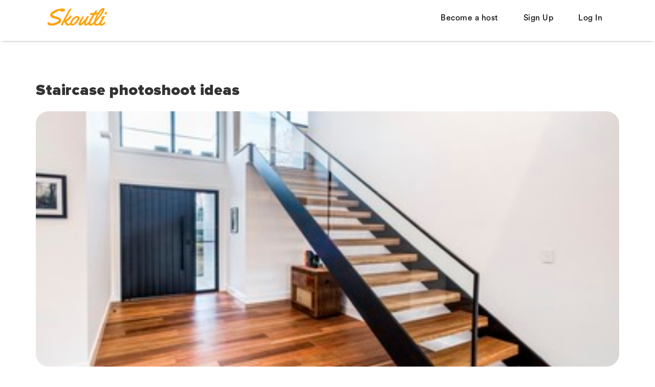

--- FILE ---
content_type: text/html; charset=utf-8
request_url: https://www.skoutli.com/en/blogs/7-staircase-photoshoot-ideas
body_size: 9137
content:
<!DOCTYPE html>
<!--[if lt IE 7]> <html lang="en" class="no-js oldie ie6"> <![endif]-->
<!--[if IE 7 ]> <html lang="en" class="no-js oldie ie7"> <![endif]-->
<!--[if IE 8 ]> <html lang="en" class="no-js oldie ie8"> <![endif]-->
<!--[if (gt IE 8)|!(IE)]><!--> <html lang="en" class="no-js"> <!--<![endif]-->
<head>
<script>
  (function(w,d,s,l,i){w[l]=w[l]||[];w[l].push({'gtm.start':
  new Date().getTime(),event:'gtm.js'});var f=d.getElementsByTagName(s)[0],
  j=d.createElement(s),dl=l!='dataLayer'?'&l='+l:'';j.async=true;j.src=
  'https://www.googletagmanager.com/gtm.js?id='+i+dl;f.parentNode.insertBefore(j,f);
  })(window,document,'script','dataLayer','GTM-MHCVCVP');
</script>
<meta charset='utf-8'>
<meta name="action-cable-url" content="/cable" />
<script>
  function onDocumentReady(fn) {
    if (document.attachEvent ? document.readyState === "complete" : document.readyState !== "loading"){
      fn();
    } else {
      document.addEventListener('DOMContentLoaded', fn);
    }
  };
</script>
<script type="text/javascript">
 (function(exports) {
   exports.ampClient = {
     logEvent: function(eventType, eventProperties, opt_callback) {
         // No-op
         opt_callback();
     }
   }
 })(window);

</script>


<script>
if (typeof onDocumentReady === 'undefined') { onDocumentReady = function() {}; }
</script>


<meta content='width=device-width, initial-scale=1.0, user-scalable=no' name='viewport'>
<meta content='website' property='og:type'>
<meta content='en' http-equiv='content-language'>
<meta content='summary_large_image' name='twitter:card'>
<!-- Additional meta tags for SEO, etc. -->

<title>Staircase photoshoot ideas | Skoutli</title>
<meta content='Staircase photoshoot ideas | Skoutli' property='og:title'>
<meta content='Staircase photoshoot ideas | Skoutli' name='twitter:title'>
<meta content='Skoutli' name='author'>
<meta content='https://www.skoutli.com/en/blogs/7-staircase-photoshoot-ideas' property='og:url'>
<meta content='https://www.skoutli.com' name='identifier-url'>
<meta content='Skoutli' name='copyright'>
<meta content='https://www.skoutli.com/en/blogs/7-staircase-photoshoot-ideas' name='twitter:url'>
<meta content='Skoutli' property='og:site_name'>
<meta content='Most importantly, you should come up with creative ways to use things like your stairs to come up with graphically interesting pictures.' name='description'>
<meta content='Most importantly, you should come up with creative ways to use things like your stairs to come up with graphically interesting pictures.' property='og:description'>
<meta content='Most importantly, you should come up with creative ways to use things like your stairs to come up with graphically interesting pictures.' name='twitter:description'>
<meta content='https://skoutli-sharetribe.s3-ap-southeast-2.amazonaws.com/images/community/social_logos/images/1/original/white_logo_color_background.jpg?1554611100' property='og:image'>
<meta content='https://skoutli-sharetribe.s3-ap-southeast-2.amazonaws.com/images/community/social_logos/images/1/original/white_logo_color_background.jpg?1554611100' name='twitter:image'>
<link href='https://www.skoutli.com/en/blogs/7-staircase-photoshoot-ideas' rel='canonical'>
<meta content='en_US' property='og:locale'>
<meta content='@skoutli' name='twitter:site'>
<meta content='1265130743634271' property='fb:app_id'>
<!-- CSS -->
<link rel="stylesheet" media="screen" href="/assets/custom-784170efe2a4989bf1ee4433d7a192bfb5c9362d7b8e22d01fd9552f0f9333ef.css" />
<link rel="stylesheet" media="screen" href="/assets/custom_search-c19406f0c1304ed5b22b9522298c168482f89521fcb3ecb38765a51732ee6cd0.css" />
<link rel="stylesheet" media="screen" href="/assets/app-bundle-92b93490569c346f470dbd93d0fa7ac0e1004a5736f7839e81d6990fb9cdf890.css" />
<style>
  button,.button,.big-button,.inline-big-button,.tribe-actions,.marketplace-lander button.action-button,.noUi-connect,.pagination .current,.toggle-menu a:hover,.toggle-menu .toggle-menu-link:hover,.badge,.enabled-book-button,.disabled-book-button,.message-book-button,.listing-shape-delete-button, .status-select-line.selected { background: #005fff; }
  button:hover,.button:hover,.big-button:hover,.inline-big-button:hover,.tribe-actions a:hover,.marketplace-lander button.action-button:hover,.home-toolbar-button-group-button:hover,.home-toolbar-show-filters-button:hover,.enabled-book-button:hover,.disabled-book-button:hover,.message-book-button:hover,.listing-shape-delete-button:hover { background: #0056e6; }
  button:active,.button:active,.big-button:active,.inline-big-button:active,.home-toolbar-button-group-button:active,.home-toolbar-show-filters-button:active,.enabled-book-button:active,.disabled-book-button:active,.message-book-button:active,.listing-shape-delete-button:active { background: #004ccc; }
  .feed-actions .request-link,.view-item .listing-icons a:hover,.pagination a,a,.checkbox-option-checkmark,.marketplace-color { color: #005fff; }
  .feed-actions .request-link:hover,a:hover { color: #0042b3; }
  .marketplace-lander figure.marketplace-cover { background-image: url("https://skoutli-sharetribe.s3-ap-southeast-2.amazonaws.com/images/communities/cover_photos/1/hd_header/rsz_banner_img.jpg?1590852899"); }
  .marketplace-lander figure.marketplace-cover-small { background-image: url("https://skoutli-sharetribe.s3-ap-southeast-2.amazonaws.com/images/communities/small_cover_photos/1/hd_header/background_app_copy.jpg?1554540683"); }
  .marketplace-lander .marketplace-lander-content-title { color: #ffffff; }
  .marketplace-lander .marketplace-lander-content-description { color: #ffffff; }
  .datepicker table tr td.active:hover,.datepicker table tr td.active:hover:hover,.datepicker table tr td.active.disabled:hover,.datepicker table tr td.active.disabled:hover:hover,.datepicker table tr td.active:focus,.datepicker table tr td.active:hover:focus,.datepicker table tr td.active.disabled:focus,.datepicker table tr td.active.disabled:hover:focus,.datepicker table tr td.active:active,.datepicker table tr td.active:hover:active,.datepicker table tr td.active.disabled:active,.datepicker table tr td.active.disabled:hover:active,.datepicker table tr td.active.active,.datepicker table tr td.active:hover.active,.datepicker table tr td.active.disabled.active,.datepicker table tr td.active.disabled:hover.active,.open .dropdown-toggle.datepicker table tr td.active,.open .dropdown-toggle.datepicker table tr td.active:hover,.open .dropdown-toggle.datepicker table tr td.active.disabled,.open .dropdown-toggle.datepicker table tr td.active.disabled:hover,.datepicker table tr td.day.range,.datepicker table tr td.day.selected { background-color: #005fff; }
  .datepicker table tr td.day:hover,.datepicker table tr td.day.range:hover,.datepicker table tr td.day.range:hover:hover,.datepicker table tr td.day.selected:hover,.datepicker table tr td.day.selected:hover:hover { background-color: #0056e6; }
  a:active { color: #003080; }
  .toggle-menu a.login-form:hover,.toggle-menu .toggle-menu-item.login-form:hover,.toggle-menu .login-form.toggle-menu-title:hover { color: #669fff; }
  .new-listing-link { background: #ff9f00; }
  .new-listing-link:hover { background: #e68f00; }
  .new-listing-link:active { background: #cc7f00; }
  .header-wide-logo { background-image: url("https://skoutli-sharetribe.s3-ap-southeast-2.amazonaws.com/images/communities/wide_logos/1/header/logo.png?1593525383"); }
  .header-square-logo { background-image: url("https://skoutli-sharetribe.s3-ap-southeast-2.amazonaws.com/images/communities/logos/1/header_icon/Skoutli_logo_transparent_background.png?1590606512"); }
  .home-toolbar-button-group-button.selected,.home-toolbar-show-filters-button.selected { background-color: #005fff; border-color: #004ccc; }
  @media (min-width: 48em) {
  .feed-actions .request-link,.view-item .button,.view-profile .button,.view-profile .add-profile-picture-link { background: #005fff; }
  .feed-actions .request-link:hover,.view-item .button:hover,.view-profile .button:hover { background: #0056e6; }
  .feed-actions .request-link:active,.view-item .button:active,.view-profile .button:active,.view-profile .add-profile-picture-link:hover { background: #004ccc; }
  .feed-map-link a.map-link:hover { color: #005fff; }
  }
  @media (-webkit-min-device-pixel-ratio: 1.5) {
  .header-wide-logo { background-image: url("https://skoutli-sharetribe.s3-ap-southeast-2.amazonaws.com/images/communities/wide_logos/1/header_highres/logo.png?1593525383"); }
  .header-square-logo { background-image: url("https://skoutli-sharetribe.s3-ap-southeast-2.amazonaws.com/images/communities/logos/1/header_icon_highres/Skoutli_logo_transparent_background.png?1590606512"); }
  }
  @media (min-resolution: 144dpi) {
  .header-wide-logo { background-image: url("https://skoutli-sharetribe.s3-ap-southeast-2.amazonaws.com/images/communities/wide_logos/1/header_highres/logo.png?1593525383"); }
  .header-square-logo { background-image: url("https://skoutli-sharetribe.s3-ap-southeast-2.amazonaws.com/images/communities/logos/1/header_icon_highres/Skoutli_logo_transparent_background.png?1590606512"); }
  }
  
  #banner_header { background-image: url("https://skoutli-sharetribe.s3-ap-southeast-2.amazonaws.com/images/communities/cover_photos/1/medium/rsz_banner_img.jpg?1590852899"); }}
</style>

<!-- Modernizr, in the head tag, right after stylesheets, for best performance: -->
<script src="/assets/modernizr.min-d37c074a67e80ccdc070c470e7679a75e753220e0237f670af2348d7ba88225b.js"></script>
<!-- Detect if JS is enabled. duplicate of what Modernizr is doing, but we plan to get rid of Modernizr at some point. -->
<script>
  document.documentElement.className += ' js-enabled';
</script>
<!-- Android pre Jellybean has an ugly bug, which prevents font-size 0 technique from -->
<!-- removing the spaces between inline-blocks. Remove this piece of code when pre Jellybean becomes unsupported -->
<script>
  Modernizr.addTest('androidPreJellybean', function(){
    var ua = navigator.userAgent;
    if( ua.indexOf("Android") >= 0 ) {
      var androidversion = parseFloat(ua.slice(ua.indexOf("Android")+8));
      return androidversion < 4.1
    }
  });
</script>
<meta name="csrf-param" content="authenticity_token" />
<meta name="csrf-token" content="PUBBYfMHiLZ/MX1iHH1kFb+b9P6KIBhnxcg+Gs5BFklCJ2+uyTJSWwtRWLxZxggm/4j3GNPTRhfcQo2jiCZRaw==" />
<link href='https://skoutli-sharetribe.s3-ap-southeast-2.amazonaws.com/images/community/social_logos/images/1/original/white_logo_color_background.jpg?1554611100' rel='image_src'>
<link href='https://skoutli-sharetribe.s3-ap-southeast-2.amazonaws.com/images/communities/favicons/1/favicon/logo_size_invert.jpg?1578282910' rel='shortcut icon'>
<link href='https://skoutli-sharetribe.s3-ap-southeast-2.amazonaws.com/images/communities/logos/1/apple_touch/Skoutli_logo_transparent_background.png?1590606512' rel='apple-touch-icon-precomposed'>
<link rel="alternate" type="application/atom+xml" title="ATOM" href="https://www.skoutli.com/listings.atom?locale=en" />
<script async src="//pagead2.googlesyndication.com/pagead/js/adsbygoogle.js"></script>
<script>
  (adsbygoogle = window.adsbygoogle || []).push({
    google_ad_client: "ca-pub-2728080705933590",
    enable_page_level_ads: true
  });
</script>

<!-- Global site tag (gtag.js) - Google Analytics -->

<script async src="https://www.googletagmanager.com/gtag/js?id=UA-138743859-2"></script>

<script>
  window.dataLayer = window.dataLayer || [];
  function gtag(){dataLayer.push(arguments);}
  gtag('js', new Date());
  gtag('config', 'UA-138743859-2');

</script>




<!-- Hotjar Tracking Code for www.skoutli.com -->
<script>
    (function(h,o,t,j,a,r){
        h.hj=h.hj||function(){(h.hj.q=h.hj.q||[]).push(arguments)};
        h._hjSettings={hjid:1289693,hjsv:6};
        a=o.getElementsByTagName('head')[0];
        r=o.createElement('script');r.async=1;
        r.src=t+h._hjSettings.hjid+j+h._hjSettings.hjsv;
        a.appendChild(r);
    })(window,document,'https://static.hotjar.com/c/hotjar-','.js?sv=');
</script>




<!-- Global site tag (gtag.js) - Google Analytics -->
<script async src="https://www.googletagmanager.com/gtag/js?id=UA-138743859-1"></script>
<script>
  window.dataLayer = window.dataLayer || [];
  function gtag(){dataLayer.push(arguments);}
  gtag('js', new Date());

  gtag('config', 'UA-138743859-1');
</script>

<meta name="facebook-domain-verification" content="572v1j9b8363zh62r6ugy129f5w13e" />

<meta name="p:domain_verify" content="d1cb6f80411643df665fd40a8da20a15"/>

<script>(function(f,b){if(!b.__SV){var e,g,i,h;window.mixpanel=b;b._i=[];b.init=function(e,f,c){function g(a,d){var b=d.split(".");2==b.length&&(a=a[b[0]],d=b[1]);a[d]=function(){a.push([d].concat(Array.prototype.slice.call(arguments,0)))}}var a=b;"undefined"!==typeof c?a=b[c]=[]:c="mixpanel";a.people=a.people||[];a.toString=function(a){var d="mixpanel";"mixpanel"!==c&&(d+="."+c);a||(d+=" (stub)");return d};a.people.toString=function(){return a.toString(1)+".people (stub)"};i="disable time_event track track_pageview track_links track_forms track_with_groups add_group set_group remove_group register register_once alias unregister identify name_tag set_config reset opt_in_tracking opt_out_tracking has_opted_in_tracking has_opted_out_tracking clear_opt_in_out_tracking start_batch_senders people.set people.set_once people.unset people.increment people.append people.union people.track_charge people.clear_charges people.delete_user people.remove".split(" ");
for(h=0;h<i.length;h++)g(a,i[h]);var j="set set_once union unset remove delete".split(" ");a.get_group=function(){function b(c){d[c]=function(){call2_args=arguments;call2=[c].concat(Array.prototype.slice.call(call2_args,0));a.push([e,call2])}}for(var d={},e=["get_group"].concat(Array.prototype.slice.call(arguments,0)),c=0;c<j.length;c++)b(j[c]);return d};b._i.push([e,f,c])};b.__SV=1.2;e=f.createElement("script");e.type="text/javascript";e.async=!0;e.src="undefined"!==typeof MIXPANEL_CUSTOM_LIB_URL?
MIXPANEL_CUSTOM_LIB_URL:"file:"===f.location.protocol&&"//cdn.mxpnl.com/libs/mixpanel-2-latest.min.js".match(/^\/\//)?"https://cdn.mxpnl.com/libs/mixpanel-2-latest.min.js":"//cdn.mxpnl.com/libs/mixpanel-2-latest.min.js";g=f.getElementsByTagName("script")[0];g.parentNode.insertBefore(e,g)}})(document,window.mixpanel||[]);
mixpanel.init("303e7d9e664f74438843e23da988fc94", {batch_requests: true})</script>

<script type="text/javascript">window.$crisp=[];window.CRISP_WEBSITE_ID="9b206a68-1729-4c7b-9bf2-f13abef42883";(function(){d=document;s=d.createElement("script");s.src="https://client.crisp.chat/l.js";s.async=1;d.getElementsByTagName("head")[0].appendChild(s);})();</script>




</head>

<body>
<noscript>
<iframe height='0' src='https://www.googletagmanager.com/ns.html?id=GTM-MHCVCVP' style='display:none;visibility:hidden' width='0'></iframe>
</noscript>
<div id='sidewinder-wrapper'>
<script type="application/json" id="js-react-on-rails-context">{"railsEnv":"production","inMailer":false,"i18nLocale":"en","i18nDefaultLocale":"en","rorVersion":"11.3.0","rorPro":false,"href":"https://www.skoutli.com/en/blogs/7-staircase-photoshoot-ideas","location":"/en/blogs/7-staircase-photoshoot-ideas","scheme":"https","host":"www.skoutli.com","port":null,"pathname":"/en/blogs/7-staircase-photoshoot-ideas","search":null,"httpAcceptLanguage":null,"marketplaceId":1,"loggedInUsername":null,"marketplace_color1":"#005FFF","marketplace_color2":"#FF9F00","marketplace_slogan_color":"#FFFFFF","marketplace_description_color":"#FFFFFF","serverSide":false}</script>

<nav class='navbar-fixed-top normal_pg_header' id='top_menu'>
<div class='container'>
<div class='logo_box'>
<a href='/'>
<img style="height: 50px;" src="https://skoutli-sharetribe.s3-ap-southeast-2.amazonaws.com/images/communities/wide_logos/1/original/logo.png?1593525383" />
</a>
</div>
<div class='menu_box'>
<ul class='menu_ul'>
<li>
<a href="/en/infos/become_host">Become a host</a>
</li>
<li>
<a href="/en/signup">Sign Up</a>
</li>
<li>
<a href="/en/login">Log In</a>
</li>
</ul>
</div>
</div>
</nav>
<nav class='mobile_header'>
<div class='mobile_header_container'>
<a class='mobile_logo' href='/'>
<img style="height: 50px;" src="https://skoutli-sharetribe.s3-ap-southeast-2.amazonaws.com/images/communities/wide_logos/1/original/logo.png?1593525383" />
</a>
<button class='mobile_menu_toggle' title='Open menu'>
<img src="/assets/custom/menu_toggle-21b5fa1539b4dc7e3574a14d1e294872f31f38172b20c25d6dcb0c1b3c48cdbf.svg" />
</button>
</div>
</nav>
<div class='mobile_menu_container'>
<div class='mobile_menu_box'>
<button class='close_mobile_menu' title='Close modal'>
<span class='close_menu_text'>CLOSE</span>
<svg height='12' viewbox='0 0 12 12' width='12' xmlns='http://www.w3.org/2000/svg'>
<g fill-rule='evenodd' transform='translate(-1 -1)'>
<rect height='2' rx='1' transform='rotate(45 7 7)' width='16' x='-1' y='6'></rect>
<rect height='2' rx='1' transform='rotate(-45 7 7)' width='16' x='-1' y='6'></rect>
</g>
</svg>
</button>
<div class='mobile_menu_content'>
<ul>
<li>
<a href="/en/login">Log in</a>
</li>
<li>
<a href="/en/signup">Sign up</a>
</li>
</ul>
</div>
<div class='mobile_add_wish'>
<a href="/en/infos/become_host">Become a host</a>
</div>
</div>
</div>

<p class='home_footer_text'>
Send us your brief
<a href="mailto:creators@skoutli.com?subject=New%20Location%20Request%20Brief">here</a>
or fill out
<a href='https://share.hsforms.com/14AMyo1jOSGCE3lwEUiW0Mg5dswn' target='_blank'>
this form
</a>
and we will contact you.
</p>
<div class='container'>

</div>
<section class='blog_detail_sec paddingTB40'>
<div class='container'>
<div class='blog_detail_container'>
<h2>Staircase photoshoot ideas</h2>
<div class='blog_detail_img'>
<img src="https://skoutli-sharetribe.s3-ap-southeast-2.amazonaws.com/images/blog_contents/images/38/original/stairs.jpg?1633942061" />
<div class='link-style'>
<div>&nbsp;</div><div>&nbsp;Staircase photoshoot ideas</div>
</div>
</div>
<p>
<div>&nbsp;</div><div>Being a photographer can be a challenge. You need to always know how to creatively use your environment. Most importantly, you should come up with creative ways to use things like your stairs to come up with graphically interesting pictures. If you're looking for the best staircase ideas for professional photoshoot moments, you should keep on reading.&nbsp;<br><br></div><div><strong>Consider the Gear Being Used&nbsp;<br></strong><br></div><div>When you're trying to get the perfect shot from your professional photoshoot on your stairs, you should know that the type of gear that you use matters the most. For example, when you use your wide-angle lens, it helps to exaggerate any twists and turns that are in your spiral staircase. On the other hand, if your aim is to bring staircases that are outside buildings towards your subject, you should consider using a telephoto lens. If you'll be shooting on stairs that have reflective glass in the background, packing a polarizer should be a good idea. Similarly, packing your tripod should help you to ensure that the stairs that you shoot from are perfectly aligned.&nbsp;<br><br></div><div>Your gear plays a crucial role in giving you the kind of shot that you want bidders to go for. This is why it's impressive for you to plan ahead and know the type of staircase that you'll be using for your professional photoshoot. If you have the time, you should consider scoping the area before your scheduled photoshoot.&nbsp;<br><br></div><div><strong>Use the Lines as a Guide<br></strong><br></div><div>When you're shooting on a staircase, it can be easy to guide your eye towards your subject. The fact is that a staircase should lead you somewhere. So, it makes it simpler to use the stairs to guide you to a specific feature or point that you want to focus on. Alternatively, you can end up using the staircase effectively and creatively to hide something in your photo. There are various ways that you can use your stairs to lead your audience's eye towards or away from something. Using this technique is called using your lines to guide your eye during a photoshoot.&nbsp;<br><br></div><div><strong>Do Something Different with Spirals&nbsp;<br></strong><br></div><div>You've likely seen the overdone shot where someone stands at the top or bottom of a spiral staircase to get a shot. While this is no doubt a beautiful and probably classic shot, you still want to be differentiated from every other photographer. You should consider trying something different. For example, get your subject to lie down at the bottom. Or you can get them to hang from the stairs to create something different. You should always try something different to get the most out of your shot. Great photographers aren't afraid to try out new things.&nbsp;<br><br></div><div><strong>Consider Movement and Size<br></strong><br></div><div>When it comes to a professional photoshoot, you should always remember to exaggerate certain aspects to get the most out of your picture. If you're shooting on a more conventional staircase, you should consider using a wide-angle lens. This should help you to create the illusion of a much wider and longer staircase. If you're planning on going in the city, you should think of bringing your slow shutter speed to help you blur the background movement. You should also use your zooming in and out features to fill your frame, especially if you have patterns that are repetitive.&nbsp;<br><br></div><div><strong>Enhance Reflections&nbsp;<br></strong><br></div><div>If you want to be different, you should try your best to use the other components of your environment. For example, you can manipulate your reflections. You can use your polarizer to create symmetry in your shoot. In addition, this should also help you to manipulate your reflection to enhance any patterns. There are different things that you can do such as altering the angle of your images to ensure that you get the most out of your picture.&nbsp;<br><br></div><div><strong>Be Different&nbsp;<br></strong><br></div><div>At the end of the day you don't want to do what everyone else is doing. This is why it's very important for you to find out what works for you and to make sure that it works in all your photos. Let's say that you want to improve your subject's height for example. You can try to lower down your camera to give an illusion of height. Another thing that most photographers are afraid of doing is experimenting with color. You should be bold enough to create depth in your photos with various color combinations.&nbsp;</div><div>In summary, having the best staircase ideas for professional photoshoot moments should help you improve the next time you take your camera to play. If you want to learn more about photoshoot ideas, you should check out <a href="https://www.skoutli.com/">Skoutli</a> to book a location for your next shoot.&nbsp;</div>
</p>
</div>
</div>
</section>
<section class='blog_sec paddingTB10'>
<div class='container'>
<div class='header_sec no_subtitle'>
<h2>You Might Also Like These (Finding the Perfect Location)</h2>
</div>
<div class='blog_container'>
<div class='blog_box'>
<a target="_blank" href="/en/blogs/5-filming-locations-in-melbourne"><div class='blog_img_box'>
<img src="https://skoutli-sharetribe.s3-ap-southeast-2.amazonaws.com/images/blogs/images/5/thumb/back.jpeg?1630399876" />
<div class='tags_box'>
</div>
<div class='blog_desc'>
<p class='blog_title'>Filming Locations in Melbourne</p>
<p class='blog_detail'>The major film studios and large advertising agencies are not the only ones i...</p>
</div>
</div>
</a></div>
<div class='blog_box'>
<a target="_blank" href="/en/blogs/6-photoshoot-locations-in-sydney"><div class='blog_img_box'>
<img src="https://skoutli-sharetribe.s3-ap-southeast-2.amazonaws.com/images/blogs/images/6/thumb/yard3.jpg?1630402995" />
<div class='tags_box'>
</div>
<div class='blog_desc'>
<p class='blog_title'>Photoshoot Locations in Sydney</p>
<p class='blog_detail'>Choosing the best location for your family photography is simple: Seek out so...</p>
</div>
</div>
</a></div>
<div class='blog_box'>
<a target="_blank" href="/en/blogs/8-best-short-movie-shooting-location"><div class='blog_img_box'>
<img src="https://skoutli-sharetribe.s3-ap-southeast-2.amazonaws.com/images/blogs/images/8/thumb/exterior.jpg?1633942348" />
<div class='tags_box'>
</div>
<div class='blog_desc'>
<p class='blog_title'>Best short movie shooting Location</p>
<p class='blog_detail'>Getting to the part where you are looking for the best location to shoot your...</p>
</div>
</div>
</a></div>

</div>
</div>
</section>

<script>
  window.I18n = {};
</script>
<script src="/assets/i18n/en-f35494aa5256acf5d559a81f44f9c6f6059fe4c2efdc31106501709a609f8b69.js"></script>
<script src="/assets/custom-fc43ce8b3ba381177e22d2e24d3e8040a2a5c9dc5613785114183c7d6be6c831.js"></script>
<script src="/assets/custom_search-5a27e6b84b74c4c49b8568ff83fc5bee2bbf3ad2ec5d3dfaa451a5a3b3d054bf.js"></script>
<script>
  window.ST.jsonTranslations = {
    "please_wait": "Please wait...",
    "validation_messages": {
      "accept": "The image file must be either in GIF, JPG or PNG format.",
      "creditcard": "Please enter a valid credit card number.",
      "date": "Please enter a valid date.",
      "dateISO": "Please enter a valid date (ISO).",
      "digits": "Please enter only digits.",
      "email": "Please enter a valid email address.",
      "equalTo": "Please enter the same value again.",
      "max": "Please enter a value less than or equal to {0}.",
      "maxlength": "Please enter no more than {0} characters.",
      "min": "Please enter a value greater than or equal to {0}.",
      "minlength": "Please enter at least {0} characters.",
      "number": "Please enter a valid number.",
      "range": "Please enter a value between {0} and {1}.",
      "rangelength": "Please enter a value between {0} and {1} characters long.",
      "remote": "Please fix this field.",
      "required": "This field is required.",
      "url": "Please enter a valid URL.",
      "address_validator": "The location was not found.",
      "money": "You need to insert a valid monetary value.",
      "night_selected": "You need to select at least one night",
      "availability_range": "The selected range includes dates that are not available",
      "min_bound": "Please enter a value less than max value ({0})",
      "max_bound": "Please enter a value more than min value ({0})",
      "number_no_decimals": "Please enter a whole number",
      "number_decimals": "Please enter a valid number with either dot (.) or comma (,) as a decimal separator"
    }
  }
</script>
<script>
  $(function() {
    if ('touchAction' in document.body.style) {
      document.body.style.touchAction = 'manipulation';
    } else {
      window.FastClick.attach(document.body, { excludeNode: '^pac-'} );
    }
  });
</script>

<script>
  $(document).ready(function() { initialize_defaults("en", "true");  });
</script>
<script>
  (function() {
    ST.analytics.init({
      analyticsData: {"community_ident":"skoutli","community_uuid":"0664cf40-5838-11e9-a076-02644d728df0","community_id":1,"community_admin_email":null,"user_id":null,"user_uuid":"","user_is_admin":null,"user_email":"null","user_name":"null","user_hash":"null","feature_flags":["topbar_v1","email_layout_v2"],"plan_status":"active","plan_member_limit":"null","plan_created_at":1769346496,"plan_updated_at":1769346496,"plan_expires_at":null,"plan_features":"deletable, admin_email, whitelabel","identity_information":"null"},
      events: null,
      logout: null
    });
  })();
</script>

<noscript>
<div class='noscript'>
<div class='wrapper'>
<h2>Javascript is disabled in your browser</h2>
<p>Skoutli does not work properly without javascript. Try to enable javascript from your browser&#39;s preferences and then reload this page again.</p>
</div>
</div>
</noscript>

</div>
</body>


--- FILE ---
content_type: text/html; charset=utf-8
request_url: https://www.google.com/recaptcha/api2/aframe
body_size: 267
content:
<!DOCTYPE HTML><html><head><meta http-equiv="content-type" content="text/html; charset=UTF-8"></head><body><script nonce="G0-sEymu-85MLaTHKbaSFQ">/** Anti-fraud and anti-abuse applications only. See google.com/recaptcha */ try{var clients={'sodar':'https://pagead2.googlesyndication.com/pagead/sodar?'};window.addEventListener("message",function(a){try{if(a.source===window.parent){var b=JSON.parse(a.data);var c=clients[b['id']];if(c){var d=document.createElement('img');d.src=c+b['params']+'&rc='+(localStorage.getItem("rc::a")?sessionStorage.getItem("rc::b"):"");window.document.body.appendChild(d);sessionStorage.setItem("rc::e",parseInt(sessionStorage.getItem("rc::e")||0)+1);localStorage.setItem("rc::h",'1769346501431');}}}catch(b){}});window.parent.postMessage("_grecaptcha_ready", "*");}catch(b){}</script></body></html>

--- FILE ---
content_type: text/css
request_url: https://www.skoutli.com/assets/app-bundle-92b93490569c346f470dbd93d0fa7ac0e1004a5736f7839e81d6990fb9cdf890.css
body_size: 10833
content:
.OnboardingTopBar__topbarContainer__sUy7z{width:100%;color:white;padding-top:1.2em;padding-bottom:1.2em;background-image:-webkit-gradient(linear, left top, right top, from(#59b3a2), to(#59a5b3));background-image:linear-gradient(90deg, #59b3a2 0%, #59a5b3 100%);-webkit-box-shadow:0px 5px 8px 0px rgba(0,0,0,0.06);box-shadow:0px 5px 8px 0px rgba(0,0,0,0.06)}.OnboardingTopBar__topbar__ZHXM7{display:-webkit-box;display:-webkit-flex;display:flex;-webkit-box-pack:justify;-webkit-justify-content:space-between;justify-content:space-between;-webkit-box-align:center;-webkit-align-items:center;align-items:center;max-width:63em;margin:0 auto;padding-left:0.75em;padding-right:0.75em;position:relative}.OnboardingTopBar__progressLabel__9Us73{display:inline-block;font-weight:600;font-family:sans-serif;font-size:16px;-webkit-flex-shrink:0;flex-shrink:0;margin-right:0.5em;color:#fff}.OnboardingTopBar__progressLabel__9Us73:hover{color:white}.OnboardingTopBar__progressLabelPercentage__3zatt{font-size:21px;margin-left:0.3em}.OnboardingTopBar__progressBar__1MH4x{background-color:#b8eae1;-webkit-box-shadow:0px 5px 8px 0px rgba(0,0,0,0.06);box-shadow:0px 5px 8px 0px rgba(0,0,0,0.06);height:100%;border-radius:0.5em;-webkit-transition:width 2s;transition:width 2s}@media (max-width: 600px){.OnboardingTopBar__progressBarBackground__lPrWa{display:none}}.OnboardingTopBar__progressBarBackground__lPrWa{display:inline-block;background-color:#4c988a;-webkit-box-shadow:inset 0 3px 8px 0 rgba(0,0,0,0.17);box-shadow:inset 0 3px 8px 0 rgba(0,0,0,0.17);height:1em;position:relative;border-radius:0.5em;-webkit-box-flex:1;-webkit-flex-grow:1;flex-grow:1;margin-left:1.5em;margin-right:2.8em}.OnboardingTopBar__nextContainer__2NDuk{display:inline-block;margin-left:0.5em;-webkit-flex-shrink:0;flex-shrink:0}.OnboardingTopBar__nextLabel__3Apk5{display:inline-block;margin-right:0.7em}.OnboardingTopBar__nextButton__3al06{display:inline-block;font-weight:600;padding:0.6em 1em;border:1px solid rgba(255,255,255,0.5);border-radius:5px;text-decoration:none;color:#fff}.OnboardingTopBar__nextButton__3al06:hover{color:white;border:1px solid #fff}.Topbar__topbar__7GUWt{display:-webkit-box;display:-webkit-flex;display:flex;-webkit-box-orient:horizontal;-webkit-box-direction:normal;-webkit-flex-direction:row;flex-direction:row;height:50px;padding:0 1px 0 0;-webkit-flex-wrap:nowrap;flex-wrap:nowrap;-webkit-box-pack:justify;-webkit-justify-content:space-between;justify-content:space-between;-webkit-box-align:center;-webkit-align-items:center;align-items:center;background:white;border-bottom:1px solid rgba(0,0,50,0.1);font-size:14px;font-family:'Proxima Nova Soft', Helvetica, sans}@media (min-width: 660px){.Topbar__topbar__7GUWt{height:60px;padding:0 24px 0 6px}}@media (min-width: 1201px){.Topbar__topbar__7GUWt{height:80px;padding:0 24px}}.Topbar__topbar__7GUWt{-webkit-box-sizing:border-box;box-sizing:border-box}.Topbar__topbar__7GUWt *{-webkit-box-sizing:border-box;box-sizing:border-box}.Topbar__topbar__7GUWt input[type='search']{-webkit-appearance:none}.Topbar__topbar__7GUWt input[type='search']::-webkit-search-decoration,.Topbar__topbar__7GUWt input[type='search']::-webkit-search-cancel-button,.Topbar__topbar__7GUWt input[type='search']::-webkit-search-results-button,.Topbar__topbar__7GUWt input[type='search']::-webkit-search-results-decoration{display:none}.Topbar__topbar__7GUWt form,.Topbar__topbar__7GUWt input,.Topbar__topbar__7GUWt button,.Topbar__topbar__7GUWt svg{font-family:'Proxima Nova Soft', Helvetica, sans}.Topbar__topbar__7GUWt input{font-size:16px}@media (min-width: 1201px){.Topbar__topbar__7GUWt input{font-size:14px}}.Topbar__topbar__7GUWt button{border-radius:0}.Topbar__topbar__7GUWt .Topbar__topbarLogo__2_AjG{max-height:32px;max-width:70%}@media (max-width: 320px){.Topbar__topbar__7GUWt .Topbar__topbarLogo__2_AjG span{font-size:1.3rem}}@media (min-width: 660px){.Topbar__topbar__7GUWt .Topbar__topbarLogo__2_AjG{min-width:168px;max-height:36px;max-width:38%}}@media (min-width: 1201px){.Topbar__topbar__7GUWt .Topbar__topbarLogo__2_AjG{max-height:40px;max-width:18em}}.Topbar__topbar__7GUWt .Topbar__textLogo__1xI7Z{min-width:0}.Topbar__topbar__7GUWt .Topbar__topbarMenu__qgFN6{display:none}.Topbar__topbar__7GUWt .Topbar__topbarMobileMenu__3z-JE{display:block}.Topbar__topbar__7GUWt .Topbar__notificationBadge__yn5H5{min-width:24px;height:24px;border-radius:12px;-webkit-box-shadow:none;box-shadow:none;margin-left:10px}.Topbar__topbar__7GUWt .Topbar__notificationBadgeCount__3EZd_{font-size:14px;padding-top:0}@media (min-width: 1201px){.Topbar__topbar__7GUWt .Topbar__topbarMenu__qgFN6{display:block}.Topbar__topbar__7GUWt .Topbar__topbarMobileMenu__3z-JE{display:none}}.Topbar__topbar__7GUWt .Topbar__topbarLanguageMenuLabel__1zswS{font-size:13px;padding:27.5px 0}@media (min-width: 660px){.Topbar__topbar__7GUWt>*{margin-right:18px}}@media (min-width: 1201px){.Topbar__topbar__7GUWt>*{margin-right:24px}}.Topbar__topbar__7GUWt>*:last-child{margin-right:0}.Topbar__topbar__7GUWt>.Topbar__topbarAvatarDropdown__3FkXQ{padding:8px 0;font-family:'Proxima Nova Soft', Helvetica, sans;-webkit-align-self:flex-start;align-self:flex-start;display:none}@media (min-width: 660px){.Topbar__topbar__7GUWt>.Topbar__topbarAvatarDropdown__3FkXQ{display:-webkit-box;display:-webkit-flex;display:flex;width:36px;padding:12px 0}}@media (min-width: 1201px){.Topbar__topbar__7GUWt>.Topbar__topbarAvatarDropdown__3FkXQ{width:44px;padding:17.5px 0}}.Topbar__topbar__7GUWt>.Topbar__topbarListingButton__2SNl8{display:none}@media (min-width: 660px){.Topbar__topbar__7GUWt>.Topbar__topbarListingButton__2SNl8{display:inline-block}}.Topbar__topbarMenuSpacer__3hqBi{display:none;margin:0}@media (min-width: 1201px){.Topbar__topbarMenuSpacer__3hqBi{-webkit-box-flex:1;-webkit-flex-grow:1;flex-grow:1;display:block}}.Topbar__topbarMediumSpacer__cbOwg{display:none}@media (min-width: 660px){.Topbar__topbarMediumSpacer__cbOwg{display:block;-webkit-box-flex:1;-webkit-flex-grow:1;flex-grow:1}}@media (min-width: 1201px){.Topbar__topbarMediumSpacer__cbOwg{display:none}}.Topbar__topbarMobileSearchPlaceholder__117MG{width:50px}@media (min-width: 660px){.Topbar__topbarMobileSearchPlaceholder__117MG{display:none}}.Topbar__topbarMobileMenu__3z-JE{font-size:17px;margin-right:0}.Topbar__topbarAvatarDropdownPlaceholder__QEUT4{margin:8px 0;width:44px;height:44px;display:none}@media (min-width: 660px){.Topbar__topbarAvatarDropdownPlaceholder__QEUT4{display:inline;display:initial}}@media (min-width: 1201px){.Topbar__topbarAvatarDropdownPlaceholder__QEUT4{margin:17.5px 0}}.Topbar__topbarLinks__CCME8{display:none}@media (min-width: 1201px){.Topbar__topbarLinks__CCME8{display:block}}.AddNewListingButton__button__2H8yh{position:relative;display:inline-block;font-family:'Proxima Nova Soft', Helvetica, sans;font-weight:600;letter-spacing:0.35px;border-radius:22px;overflow:hidden}.AddNewListingButton__button__2H8yh:hover .AddNewListingButton__backgroundContainer__4Nn3Z{filter:url('data:image/svg+xml;charset=utf-8,<svg xmlns="http://www.w3.org/2000/svg"><filter id="filter"><feComponentTransfer color-interpolation-filters="sRGB"><feFuncR type="linear" slope="0.8" /><feFuncG type="linear" slope="0.8" /><feFuncB type="linear" slope="0.8" /></feComponentTransfer></filter></svg>#filter');-webkit-filter:brightness(80%);filter:brightness(80%)}.AddNewListingButton__button__2H8yh:active .AddNewListingButton__backgroundContainer__4Nn3Z{filter:url('data:image/svg+xml;charset=utf-8,<svg xmlns="http://www.w3.org/2000/svg"><filter id="filter"><feComponentTransfer color-interpolation-filters="sRGB"><feFuncR type="linear" slope="0.7" /><feFuncG type="linear" slope="0.7" /><feFuncB type="linear" slope="0.7" /></feComponentTransfer></filter></svg>#filter');-webkit-filter:brightness(70%);filter:brightness(70%);-webkit-box-shadow:inset 0 5px 10px -5px rgba(0,0,0,0.5);box-shadow:inset 0 5px 10px -5px rgba(0,0,0,0.5)}.AddNewListingButton__backgroundContainer__4Nn3Z{display:none;position:absolute;top:0;right:0;bottom:0;left:0;border-radius:22px;-webkit-transition:background-color 100ms ease-in, -webkit-filter 100ms ease-in;transition:background-color 100ms ease-in, -webkit-filter 100ms ease-in;transition:filter 100ms ease-in, background-color 100ms ease-in;transition:filter 100ms ease-in, background-color 100ms ease-in, -webkit-filter 100ms ease-in;will-change:filter}@media (min-width: 660px){.AddNewListingButton__responsiveLayout__1JnL9 .AddNewListingButton__backgroundContainer__4Nn3Z{display:block}}.AddNewListingButton__mobile__2JhHF,.AddNewListingButton__desktop__17Luf{position:relative;padding:0 1.5em;max-width:15em;white-space:nowrap;overflow:hidden;text-overflow:ellipsis}.AddNewListingButton__mobile__2JhHF{height:36px;line-height:36px;display:block;-webkit-transition:-webkit-filter 100ms ease-in;transition:-webkit-filter 100ms ease-in;transition:filter 100ms ease-in;transition:filter 100ms ease-in,-webkit-filter 100ms ease-in}.AddNewListingButton__mobile__2JhHF:hover{filter:url('data:image/svg+xml;charset=utf-8,<svg xmlns="http://www.w3.org/2000/svg"><filter id="filter"><feComponentTransfer color-interpolation-filters="sRGB"><feFuncR type="linear" slope="0.8" /><feFuncG type="linear" slope="0.8" /><feFuncB type="linear" slope="0.8" /></feComponentTransfer></filter></svg>#filter');-webkit-filter:brightness(80%);filter:brightness(80%)}.AddNewListingButton__mobile__2JhHF:active{filter:url('data:image/svg+xml;charset=utf-8,<svg xmlns="http://www.w3.org/2000/svg"><filter id="filter"><feComponentTransfer color-interpolation-filters="sRGB"><feFuncR type="linear" slope="0.7" /><feFuncG type="linear" slope="0.7" /><feFuncB type="linear" slope="0.7" /></feComponentTransfer></filter></svg>#filter');-webkit-filter:brightness(70%);filter:brightness(70%)}@media (min-width: 660px){.AddNewListingButton__responsiveLayout__1JnL9 .AddNewListingButton__mobile__2JhHF{display:none}}.AddNewListingButton__desktop__17Luf{display:none;color:#fff;height:36px;line-height:35px}@media (min-width: 660px){.AddNewListingButton__responsiveLayout__1JnL9 .AddNewListingButton__desktop__17Luf{display:block}}@media (min-width: 1201px){.AddNewListingButton__desktop__17Luf{height:44px;line-height:43px;font-size:14px}}.Logo__logo__3sGgU{height:100%;display:-webkit-box;display:-webkit-flex;display:flex;-webkit-box-align:center;-webkit-align-items:center;align-items:center}.Logo__logoImage__3oOkB{height:100%}.Logo__logoText__3ioVZ{font-size:1.75rem;letter-spacing:-0.03em;text-transform:uppercase;font-weight:800;width:100%;white-space:nowrap;overflow:hidden;text-overflow:ellipsis}.NotificationBadge__notificationBadge__he8-3{display:-webkit-box;display:-webkit-flex;display:flex;-webkit-box-align:center;-webkit-align-items:center;align-items:center;min-width:18px;height:18px;border-radius:9px;background-color:#ff4e36;padding:0 3px;-webkit-box-shadow:0 2px 2px 0 rgba(0,0,0,0.4);box-shadow:0 2px 2px 0 rgba(0,0,0,0.4)}.NotificationBadge__notificationBadgeCount__2upgE{text-align:center;width:100%;color:#fff;font-size:11px;padding-top:2px}@media (min-width: 660px){.NotificationBadge__notificationBadgeCount__2upgE{font-size:11px;padding-top:2px}}@media (min-width: 1201px){.NotificationBadge__notificationBadgeCount__2upgE{font-size:12px;padding-top:0}}.ProfileDropdown__box__T_uM4{position:absolute;border:1px solid rgba(169,172,176,0.5);right:24px;display:-webkit-box;display:-webkit-flex;display:flex;-webkit-box-orient:vertical;-webkit-box-direction:normal;-webkit-flex-direction:column;flex-direction:column;background-color:white;-webkit-box-shadow:0 2px 4px 0 rgba(0,0,0,0.1);box-shadow:0 2px 4px 0 rgba(0,0,0,0.1);border-radius:3px;z-index:6;margin-top:calc(-18px - 1)}.ProfileDropdown__profileActions__34o4h{display:-webkit-box;display:-webkit-flex;display:flex}.ProfileDropdown__profileAction__1H9nm{width:8.6em;height:8.6em;border-right:1px solid rgba(169,172,176,0.5);display:-webkit-box;display:-webkit-flex;display:flex;-webkit-box-orient:vertical;-webkit-box-direction:normal;-webkit-flex-direction:column;flex-direction:column;-webkit-box-align:center;-webkit-align-items:center;align-items:center;-webkit-box-pack:center;-webkit-justify-content:center;justify-content:center;cursor:pointer;color:#525961;padding:0 0.69em;text-align:center}.ProfileDropdown__profileAction__1H9nm:hover{background-color:#f9f9f9;color:#000}.ProfileDropdown__profileAction__1H9nm:last-of-type{border-right:0}.ProfileDropdown__profileActionIconWrapper__1v7N_{position:relative;-webkit-flex-basis:60%;flex-basis:60%;display:-webkit-box;display:-webkit-flex;display:flex;-webkit-box-align:end;-webkit-align-items:flex-end;align-items:flex-end}.ProfileDropdown__notificationCount__2Kk9D{position:absolute;left:0;bottom:17px;width:100%;text-align:center;color:#fff;font-size:12px}.ProfileDropdown__profileActionLabel__2lW8j{-webkit-flex-basis:40%;flex-basis:40%;text-align:center;line-height:1.25em;max-width:100%;word-wrap:break-word}.ProfileDropdown__logoutArea__38Dcu{border-top:1px solid rgba(169,172,176,0.5);padding:0.69em 1.15em;font-size:0.9285714285714286em}.ProfileDropdown__adminLink__342Ug{display:inline-block;cursor:pointer}.ProfileDropdown__logoutLink__15uxw{float:right;cursor:pointer;color:#7a7d80}.ProfileDropdown__logoutLink__15uxw:hover{color:#000}.ProfileDropdown__rootArrowTop__3Vvtx,.ProfileDropdown__rootArrowBelow__3YUUJ{bottom:100%;left:50%;border:solid transparent;content:' ';height:0;width:0;pointer-events:none;position:relative}.ProfileDropdown__rootArrowTop__3Vvtx{border-color:transparent;border-bottom-color:white;border-width:7px;margin-left:-7px;z-index:7;left:calc(4px + 1);top:0px}.ProfileDropdown__rootArrowBelow__3YUUJ{border-color:transparent;border-bottom-color:rgba(169,172,176,0.5);border-width:9px;margin-left:-9px;top:-18px}.Avatar__avatar__Jub8R{border-radius:50%;height:100%}.Avatar__link__RlpRO{display:inline-block;height:100%;width:100%}.Avatar__textAvatar__4oTir{width:100%;border-radius:50%;display:-webkit-box;display:-webkit-flex;display:flex;-webkit-box-pack:center;-webkit-justify-content:center;justify-content:center;-webkit-box-align:center;-webkit-align-items:center;align-items:center;color:#fff;background-color:#bec7d0}.AvatarDropdown__avatarDropdown__1Vjt6{display:-webkit-box;display:-webkit-flex;display:flex;-webkit-box-orient:vertical;-webkit-box-direction:normal;-webkit-flex-direction:column;flex-direction:column;-webkit-box-align:center;-webkit-align-items:center;align-items:center;-webkit-box-pack:start;-webkit-justify-content:flex-start;justify-content:flex-start;height:100%;width:100%}.AvatarDropdown__avatarDropdown__1Vjt6 .AvatarDropdown__avatarProfileDropdown__2gYjH{visibility:hidden;margin-bottom:-32px}.AvatarDropdown__avatarDropdown__1Vjt6 .AvatarDropdown__transitionDelay__1QYxN{-webkit-transition:visibility 0ms;transition:visibility 0ms;-webkit-transition-delay:300ms;transition-delay:300ms}.AvatarDropdown__avatarDropdown__1Vjt6.AvatarDropdown__openDropdown__1PYh9 .AvatarDropdown__avatarProfileDropdown__2gYjH,.AvatarDropdown__avatarDropdown__1Vjt6.AvatarDropdown__openOnHover__1HiVn:hover .AvatarDropdown__avatarProfileDropdown__2gYjH{visibility:visible;-webkit-transition-delay:0ms;transition-delay:0ms}.AvatarDropdown__avatarDropdown__1Vjt6 .notification-background{display:none}.AvatarDropdown__avatarDropdown__1Vjt6:focus{outline:none}.AvatarDropdown__avatarWithNotifications__1TdZT{position:relative;height:100%;width:100%}.AvatarDropdown__hasNotifications__2q9xK .notification-background{display:block}.AvatarDropdown__notificationBadge__3TEVb{position:absolute}@media (min-width: 660px){.AvatarDropdown__notificationBadge__3TEVb{top:-5px;left:22px;min-width:18px;height:18px;border-radius:9px}}@media (min-width: 1201px){.AvatarDropdown__notificationBadge__3TEVb{top:-5px;left:28px;min-width:20px;height:20px;border-radius:10px}}.Link__link__3pNRT{-webkit-transition:all 100ms ease-in;transition:all 100ms ease-in}.Link__link__3pNRT:hover{filter:url('data:image/svg+xml;charset=utf-8,<svg xmlns="http://www.w3.org/2000/svg"><filter id="filter"><feComponentTransfer color-interpolation-filters="sRGB"><feFuncR type="linear" slope="0.8" /><feFuncG type="linear" slope="0.8" /><feFuncB type="linear" slope="0.8" /></feComponentTransfer></filter></svg>#filter');-webkit-filter:brightness(80%);filter:brightness(80%)}.LoginLinks__links__z-Tnd{height:100%;font-family:'Proxima Nova Soft', Helvetica, sans}.LoginLinks__link__1GboG{display:inline-block;height:100%;line-height:50px;padding:0 0.5em}@media (min-width: 660px){.LoginLinks__link__1GboG{line-height:60px}}@media (min-width: 1201px){.LoginLinks__link__1GboG{line-height:80px}}.Menu__menu__1nYnK{font-family:'Proxima Nova Soft', Helvetica, sans;cursor:default}.Menu__menu__1nYnK:focus,.Menu__menu__1nYnK :focus{outline:none;color:#000}.Menu__menu__1nYnK:focus .Menu__menuLabel__17fat,.Menu__menu__1nYnK.Menu__openMenu__3L78f .Menu__menuLabel__17fat,.Menu__menu__1nYnK.Menu__openOnHover__2oCiU:hover .Menu__menuLabel__17fat{color:#000}.Menu__menu__1nYnK:focus .Menu__menuLabelIcon__3gpCG g,.Menu__menu__1nYnK:focus .Menu__menuLabelDropdownIcon__1QkrJ path,.Menu__menu__1nYnK.Menu__openMenu__3L78f .Menu__menuLabelIcon__3gpCG g,.Menu__menu__1nYnK.Menu__openMenu__3L78f .Menu__menuLabelDropdownIcon__1QkrJ path,.Menu__menu__1nYnK.Menu__openOnHover__2oCiU:hover .Menu__menuLabelIcon__3gpCG g,.Menu__menu__1nYnK.Menu__openOnHover__2oCiU:hover .Menu__menuLabelDropdownIcon__1QkrJ path{fill:#000}.Menu__menu__1nYnK.Menu__openMenu__3L78f .Menu__menuContent__3VW0B,.Menu__menu__1nYnK.Menu__openOnHover__2oCiU:hover .Menu__menuContent__3VW0B{visibility:visible;-webkit-transition-delay:0ms;transition-delay:0ms}.Menu__menuLabel__17fat{display:inline-block;padding:27px 0;color:#525961;font-size:14px;line-height:1em;white-space:nowrap}.Menu__menuLabel__17fat::first-letter{text-transform:capitalize}.Menu__menuLabelIcon__3gpCG{margin-right:0.35714285714285715em}.Menu__menuLabelDropdownIcon__1QkrJ{margin-left:0.2857em}.Menu__menuLabelDropdownIconOpen__3NfNG{display:none}.Menu__menu__1nYnK.Menu__openMenu__3L78f .Menu__menuLabelDropdownIconOpen__3NfNG,.Menu__menu__1nYnK.Menu__openOnHover__2oCiU:hover .Menu__menuLabelDropdownIconOpen__3NfNG{display:inline-block}.Menu__menuLabelDropdownIconClosed__3ja5m{display:inline-block}.Menu__menu__1nYnK.Menu__openMenu__3L78f .Menu__menuLabelDropdownIconClosed__3ja5m,.Menu__menu__1nYnK.Menu__openOnHover__2oCiU:hover .Menu__menuLabelDropdownIconClosed__3ja5m{display:none}.Menu__menuContent__3VW0B{visibility:hidden;z-index:5;background-color:white;border:1px solid rgba(169,172,176,0.5);border-radius:3px;position:absolute;-webkit-box-shadow:0px 2px 4px 0px rgba(0,0,0,0.1);box-shadow:0px 2px 4px 0px rgba(0,0,0,0.1)}.Menu__menuContent__3VW0B :nth-child(3){border-top-left-radius:3px}.Menu__menuContent__3VW0B :last-child{border-bottom-left-radius:3px}.Menu__transitionDelay__ulN-m{-webkit-transition:visibility 0ms;transition:visibility 0ms;-webkit-transition-delay:300ms;transition-delay:300ms}.Menu__menuContentArrowTop__2cSiD,.Menu__menuContentArrowBelow__2RPsL{bottom:100%;left:50%;border:solid transparent;content:' ';height:0;width:0;position:absolute;pointer-events:none}.Menu__menuContentArrowTop__2cSiD{border-color:transparent;border-bottom-color:white;border-width:7px;margin-left:-7px}.Menu__menuContentArrowBelow__2RPsL{border-color:transparent;border-bottom-color:rgba(169,172,176,0.5);border-width:9px;margin-left:-9px}.MenuItem__menuitem__3_-l_{position:relative;min-width:144px;list-style:none;border-bottom:1px solid rgba(169,172,176,0.5)}@media (min-width: 660px){.MenuItem__menuitem__3_-l_{font-size:16px}}.MenuItem__menuitem__3_-l_:last-child{border-bottom:0}.MenuItem__menuitemLink__2Eedg{display:inline-block;padding:0.9285714285714286em 1.7142857142857142em;color:#525961;width:100%;letter-spacing:0.09px}.MenuItem__menuitemLink__2Eedg:focus,.MenuItem__menuitemLink__2Eedg:hover{color:#000;background-color:rgba(169,172,176,0.07)}.MenuItem__activeIndicator__2AB6n{position:absolute;top:0;left:-1px;width:0.5em;height:100%;border-radius:inherit}.MenuMobile__menuMobile___Ivzx:focus,.MenuMobile__menuMobile___Ivzx :focus{outline:none;color:#000}.MenuMobile__menuMobile___Ivzx:focus .MenuMobile__menuLabelMobile__3uXwZ,.MenuMobile__menuMobile___Ivzx.MenuMobile__canvasOpen__3CorC .MenuMobile__menuLabelMobile__3uXwZ{color:#000}.MenuMobile__menuMobile___Ivzx:focus .MenuMobile__menuLabelMobileIcon__14XBz g,.MenuMobile__menuMobile___Ivzx.MenuMobile__canvasOpen__3CorC .MenuMobile__menuLabelMobileIcon__14XBz g{fill:#000}.MenuMobile__menuLabelMobile__3uXwZ{display:inline-block;padding:18px 18px;cursor:pointer;position:relative}.MenuMobile__menuLabelMobile__3uXwZ .MenuMobile__notificationBadge__2RNEh{position:absolute;top:12px;left:29px;min-width:18px;height:18px;border-radius:9px}@media (min-width: 660px){.MenuMobile__menuLabelMobile__3uXwZ .MenuMobile__notificationBadge__2RNEh{display:none}}.MenuMobile__overlay__2sZqq{display:block;cursor:pointer;position:fixed;top:0;left:0;z-index:9;height:0;width:100vw;background-color:#000;opacity:0;-webkit-transition-duration:500ms;transition-duration:500ms;-webkit-transition-timing-function:cubic-bezier(0.4, 0, 0.2, 1);transition-timing-function:cubic-bezier(0.4, 0, 0.2, 1);-webkit-transition-property:opacity;transition-property:opacity}.MenuMobile__canvasOpen__3CorC .MenuMobile__overlay__2sZqq{height:100vh;opacity:0.95}.MenuMobile__menuMobileOpen__3OIsv{overflow-y:hidden}@media (min-width: 1201px){.MenuMobile__menuMobileOpen__3OIsv{overflow-y:visible;overflow-y:initial}}.MenuMobile__offScreenMenu__2fKaS{display:-webkit-box;display:-webkit-flex;display:flex;width:288px;height:100%;max-height:100%;background-color:white;position:fixed;top:0;left:0;right:auto;z-index:10;overflow-x:hidden;overflow-y:auto;will-change:transform;-webkit-transform:translateX(-288px);transform:translateX(-288px);-webkit-transform-style:preserve-3d;transform-style:preserve-3d;-webkit-transition-duration:500ms;transition-duration:500ms;-webkit-transition-timing-function:cubic-bezier(0.4, 0, 0.2, 1);transition-timing-function:cubic-bezier(0.4, 0, 0.2, 1);-webkit-transition-property:-webkit-transform;transition-property:-webkit-transform;transition-property:transform;transition-property:transform, -webkit-transform}.MenuMobile__scrollPane__2VvXd{display:-webkit-box;display:-webkit-flex;display:flex;-webkit-box-orient:vertical;-webkit-box-direction:normal;-webkit-flex-direction:column;flex-direction:column;-webkit-flex-wrap:nowrap;flex-wrap:nowrap;width:100%;height:auto;min-height:100%;overflow-y:auto;-webkit-overflow-scrolling:touch}.MenuMobile__canvasOpen__3CorC .MenuMobile__offScreenMenu__2fKaS{-webkit-transform:translateX(0);transform:translateX(0);-webkit-box-shadow:10px 0 30px 0 rgba(0,0,0,0.15);box-shadow:10px 0 30px 0 rgba(0,0,0,0.15)}.MenuMobile__offScreenHeader__KnANh{display:-webkit-box;display:-webkit-flex;display:flex;margin:0.5882352941176471em 0.9285714285714286em 0.5882352941176471em 1.411764705882353em;-webkit-flex-shrink:0;flex-shrink:0}@media (min-width: 660px){.MenuMobile__offScreenHeader__KnANh{margin-left:2.25em}}.MenuMobile__offScreenHeader__KnANh a:first-child{padding-left:0}.MenuMobile__avatarSpacer__2zKOW{height:44px;width:44px}.MenuMobile__offScreenHeaderNewListingButton__3ssaA span{height:44px;line-height:44px;padding:0 0 0 0.5em}.MenuMobile__offScreenMain__1ruzb{-webkit-box-flex:1;-webkit-flex-grow:1;flex-grow:1;-webkit-flex-shrink:0;flex-shrink:0}.MenuMobile__offScreenFooter__3sjuV{background-color:#F7F7F7;margin-top:0.8235294117647058em}.MenuMobile__menuSection__gD-As{margin-bottom:0.9411764705882353em}@media (min-width: 660px){.MenuMobile__menuSection__gD-As{margin-bottom:1.6470588235294117em}}.MenuMobile__menuSection__gD-As .MenuMobile__menuSectionMenuItem__2yMLC{border-bottom:0}.MenuMobile__menuSection__gD-As .MenuMobile__menuSectionMenuItemLink__GfyW6{padding:0.5882352941176471em 1.411764705882353em;letter-spacing:0;display:-webkit-box;display:-webkit-flex;display:flex;-webkit-box-pack:start;-webkit-justify-content:flex-start;justify-content:flex-start;-webkit-box-align:center;-webkit-align-items:center;align-items:center}@media (min-width: 660px){.MenuMobile__menuSection__gD-As .MenuMobile__menuSectionMenuItemLink__GfyW6{padding:0.5882352941176471em 2.25em}}.MenuMobile__menuSection__gD-As .MenuMobile__menuSectionMenuItemLink__GfyW6:focus,.MenuMobile__menuSection__gD-As .MenuMobile__menuSectionMenuItemLink__GfyW6:hover{color:#000;background-color:rgba(169,172,176,0.07)}.MenuMobile__menuSectionTitle__2HlQg{font-size:12px;position:relative;min-width:144px;list-style:none;display:-webkit-box;display:-webkit-flex;display:flex;-webkit-box-pack:start;-webkit-justify-content:flex-start;justify-content:flex-start;padding:0.8333333333333334em 2em;color:rgba(153,153,153,0.5);width:100%;letter-spacing:3px;text-transform:uppercase;font-weight:600}@media (min-width: 660px){.MenuMobile__menuSectionTitle__2HlQg{padding:0.8333333333333334em 3em}}.MenuMobile__menuSectionIcon__8bMU1{margin-right:0.75em;display:-webkit-box;display:-webkit-flex;display:flex;-webkit-box-align:center;-webkit-align-items:center;align-items:center}.MenuMobile__languages__1Ekmy{font-size:15px;margin-top:0.9333333333333333em;padding-bottom:1.6em}@media (min-width: 660px){.MenuMobile__languages__1Ekmy{font-size:14px;margin-top:1.8571428571428572em;padding-bottom:2.5714285714285716em}}.MenuMobile__languageList__DS1xm{display:-webkit-box;display:-webkit-flex;display:flex;-webkit-flex-wrap:wrap;flex-wrap:wrap;-webkit-box-pack:justify;-webkit-justify-content:space-between;justify-content:space-between;margin-left:1.6em;margin-right:4.333333333333333em;margin-top:0.4em}.MenuMobile__languageList__DS1xm .MenuMobile__languageLink__1XsC3{padding-bottom:0.6666666666666666em;width:calc(50% - 0.33333em)}.MenuMobile__languageList__DS1xm .MenuMobile__languageLink__1XsC3:last-child{padding-bottom:0}.MenuMobile__languageList__DS1xm .MenuMobile__languageLink__1XsC3:nth-last-child(2):nth-child(odd){padding-bottom:0}@media (min-width: 660px){.MenuMobile__languageList__DS1xm{margin-left:2.5714285714285716em;margin-right:4.642857142857143em;margin-top:0.35714285714285715em}}.MenuPriority__menuPriority__3y3Pu{display:-webkit-box;display:-webkit-flex;display:flex;-webkit-box-align:center;-webkit-align-items:center;align-items:center}.js-enabled .MenuPriority__menuPriority__3y3Pu{visibility:hidden}.js-enabled .MenuPriority__menuPriority__3y3Pu.MenuPriority__noPriorityLinks__2I9oP,.js-enabled .MenuPriority__menuPriority__3y3Pu.MenuPriority__isMeasured__12Xiw{visibility:visible}.MenuPriority__priorityLinks__XgHdH{overflow:hidden;width:0;height:60px;position:relative}.MenuPriority__priorityLink__moBbL{display:inline-block;margin-right:18px;color:#525961;letter-spacing:0.22px;font-size:14px;line-height:60px;white-space:nowrap}.MenuPriority__priorityLink__moBbL:focus,.MenuPriority__priorityLink__moBbL:hover{color:#000;outline:none}.MenuPriority__hiddenLinks__1LcCU{z-index:2}.SearchBar__topLevelBody__2_hhm .pac-container[style]{min-width:15em !important}.SearchBar__root__2hIPj{line-height:1em}.SearchBar__form__27PQI{display:none;height:50px;position:absolute;left:0;right:0;top:auto;padding-left:1.13em;z-index:6;-webkit-transition:height 1s ease-in;transition:height 1s ease-in;font-size:16px}.SearchBar__mobileSearchOpen__34aWg .SearchBar__form__27PQI{display:-webkit-box;display:-webkit-flex;display:flex}@media (min-width: 1201px){.SearchBar__form__27PQI{display:-webkit-inline-box;display:-webkit-inline-flex;display:inline-flex;position:relative;height:44px;width:326px;padding-left:1.715em;top:0;font-size:14px}}@media (min-width: 1270px){.SearchBar__form__27PQI{width:396px}}.SearchBar__form__27PQI:hover .SearchBar__focusContainer__2uI0-::before{border-color:#7a7d80}.SearchBar__form__27PQI>*:focus ~ .SearchBar__focusContainer__2uI0-::before{border-color:#7a7d80}.SearchBar__focusContainer__2uI0-::before{display:none;content:'';position:absolute;top:0;left:0;right:0;bottom:0;border:1px solid rgba(169,172,176,0.5);z-index:5;-webkit-transition:border-color 0.1s ease-in;transition:border-color 0.1s ease-in}@media (min-width: 1201px){.SearchBar__focusContainer__2uI0-::before{display:block;border-radius:22px}}.SearchBar__keywordInput__2HTav,.SearchBar__locationInput__3g__8{display:inline-block;width:0;margin:0.63em 0;padding:0;border:none;border-bottom:1px solid rgba(255,255,255,0.3);border-radius:0;color:#fff;font-weight:500;z-index:6;-webkit-box-flex:1;-webkit-flex-grow:1;flex-grow:1;-webkit-transition:flex-grow 0.25s ease-out, width 0.25s ease-out, color 0.1s ease-in, -webkit-box-flex 0.25s ease-out, -webkit-flex-grow 0.25s ease-out;transition:flex-grow 0.25s ease-out, width 0.25s ease-out, color 0.1s ease-in, -webkit-box-flex 0.25s ease-out, -webkit-flex-grow 0.25s ease-out;transition:flex-grow 0.25s ease-out, width 0.25s ease-out, color 0.1s ease-in;background-color:transparent;-webkit-font-smoothing:antialiased}.SearchBar__keywordInput__2HTav:focus,.SearchBar__locationInput__3g__8:focus{outline:none;-webkit-box-flex:9;-webkit-flex-grow:9;flex-grow:9;border-color:#fff}@media (min-width: 1201px){.SearchBar__keywordInput__2HTav:focus,.SearchBar__locationInput__3g__8:focus{-webkit-box-flex:1;-webkit-flex-grow:1;flex-grow:1}}.SearchBar__keywordInput__2HTav:only-of-type,.SearchBar__locationInput__3g__8:only-of-type{width:100%;padding:0;margin-right:calc(50px + 1.13em)}@media (min-width: 1201px){.SearchBar__keywordInput__2HTav:only-of-type,.SearchBar__locationInput__3g__8:only-of-type{margin-right:44px}.SearchBar__keywordInput__2HTav:only-of-type:focus,.SearchBar__locationInput__3g__8:only-of-type:focus{margin-right:44px}}.SearchBar__keywordInput__2HTav:only-of-type:focus,.SearchBar__locationInput__3g__8:only-of-type:focus{width:100%}.SearchBar__keywordInput__2HTav:only-of-type:focus ~ .SearchBar__searchButton__1Ck2b,.SearchBar__locationInput__3g__8:only-of-type:focus ~ .SearchBar__searchButton__1Ck2b{-webkit-box-shadow:none;box-shadow:none}.SearchBar__keywordInput__2HTav::-webkit-input-placeholder,.SearchBar__locationInput__3g__8::-webkit-input-placeholder{color:#FCFCFC}.SearchBar__keywordInput__2HTav::-moz-placeholder,.SearchBar__locationInput__3g__8::-moz-placeholder{color:#FCFCFC}.SearchBar__keywordInput__2HTav::-ms-input-placeholder,.SearchBar__locationInput__3g__8::-ms-input-placeholder{color:#FCFCFC}.SearchBar__keywordInput__2HTav::placeholder,.SearchBar__locationInput__3g__8::placeholder{color:#FCFCFC}@media (min-width: 1201px){.SearchBar__keywordInput__2HTav,.SearchBar__locationInput__3g__8{color:#7a7d80;margin:0.715em 0;border:none}.SearchBar__keywordInput__2HTav::-webkit-input-placeholder,.SearchBar__locationInput__3g__8::-webkit-input-placeholder{color:#7a7d80;-webkit-transition:color 0.1s ease-in;transition:color 0.1s ease-in}.SearchBar__keywordInput__2HTav::-moz-placeholder,.SearchBar__locationInput__3g__8::-moz-placeholder{color:#7a7d80;-webkit-transition:color 0.1s ease-in;transition:color 0.1s ease-in}.SearchBar__keywordInput__2HTav::-ms-input-placeholder,.SearchBar__locationInput__3g__8::-ms-input-placeholder{color:#7a7d80;-webkit-transition:color 0.1s ease-in;transition:color 0.1s ease-in}.SearchBar__keywordInput__2HTav::placeholder,.SearchBar__locationInput__3g__8::placeholder{color:#7a7d80;-webkit-transition:color 0.1s ease-in;transition:color 0.1s ease-in}.SearchBar__form__27PQI:hover .SearchBar__keywordInput__2HTav,.SearchBar__form__27PQI:hover .SearchBar__locationInput__3g__8{color:#525961}.SearchBar__form__27PQI:hover .SearchBar__keywordInput__2HTav::-webkit-input-placeholder,.SearchBar__form__27PQI:hover .SearchBar__locationInput__3g__8::-webkit-input-placeholder{color:#525961}.SearchBar__form__27PQI:hover .SearchBar__keywordInput__2HTav::-moz-placeholder,.SearchBar__form__27PQI:hover .SearchBar__locationInput__3g__8::-moz-placeholder{color:#525961}.SearchBar__form__27PQI:hover .SearchBar__keywordInput__2HTav::-ms-input-placeholder,.SearchBar__form__27PQI:hover .SearchBar__locationInput__3g__8::-ms-input-placeholder{color:#525961}.SearchBar__form__27PQI:hover .SearchBar__keywordInput__2HTav::placeholder,.SearchBar__form__27PQI:hover .SearchBar__locationInput__3g__8::placeholder{color:#525961}.SearchBar__form__27PQI:hover .SearchBar__keywordInput__2HTav:focus,.SearchBar__form__27PQI:hover .SearchBar__locationInput__3g__8:focus{color:#1c1e21}.SearchBar__keywordInput__2HTav:focus,.SearchBar__locationInput__3g__8:focus{outline:none;color:#1c1e21}.SearchBar__keywordInput__2HTav:focus ~ .SearchBar__searchButton__1Ck2b svg,.SearchBar__locationInput__3g__8:focus ~ .SearchBar__searchButton__1Ck2b svg{stroke:#525961}}.SearchBar__keywordInput__2HTav{margin-right:0.565em}@media (min-width: 1201px){.SearchBar__keywordInput__2HTav{width:68%;margin-right:1.715em}}@media (min-width: 1270px){.SearchBar__keywordInput__2HTav{width:55%}}@media (min-width: 1270px){.SearchBar__keywordInput__2HTav:focus{width:75%}}.SearchBar__keywordInput__2HTav:focus ~ .SearchBar__locationInput__3g__8{margin-right:50px}@media (min-width: 1201px){.SearchBar__keywordInput__2HTav:focus ~ .SearchBar__locationInput__3g__8{margin-right:44px}}@media (min-width: 1270px){.SearchBar__keywordInput__2HTav:focus ~ .SearchBar__locationInput__3g__8{width:25%}}.SearchBar__keywordInput__2HTav:focus ~ .SearchBar__searchButton__1Ck2b::before{-webkit-box-shadow:-10px 0 15px -10px #000 inset;box-shadow:-10px 0 15px -10px #000 inset;content:' ';position:absolute;top:0;width:20px;height:100%;left:-20px;pointer-events:none}@media (min-width: 1201px){.SearchBar__keywordInput__2HTav:focus ~ .SearchBar__searchButton__1Ck2b::before{display:none;-webkit-box-shadow:none;box-shadow:none}}@media (min-width: 1201px){.SearchBar__locationInput__3g__8{width:32%}}@media (min-width: 1270px){.SearchBar__locationInput__3g__8{width:45%}}.SearchBar__keywordInput__2HTav+.SearchBar__locationInput__3g__8{margin-left:0.565em;margin-right:calc(50px + 1.13em)}@media (min-width: 1201px){.SearchBar__keywordInput__2HTav+.SearchBar__locationInput__3g__8{border-left:1px solid rgba(169,172,176,0.5);padding-left:1.715em;margin-left:0;margin-right:44px}}.SearchBar__searchButton__1Ck2b{position:absolute;top:0;right:0;margin:0;padding:0;display:inline-block;line-height:1;border:none;background-color:#2C3e50;width:50px;height:50px;cursor:pointer;z-index:6}.SearchBar__searchButton__1Ck2b:hover,.SearchBar__searchButton__1Ck2b:active{background-color:#2C3e50}@media (min-width: 1201px){.SearchBar__searchButton__1Ck2b{width:44px;height:44px;background-color:transparent}.SearchBar__searchButton__1Ck2b:focus{outline:none}.SearchBar__searchButton__1Ck2b:focus svg{outline:1px solid rgba(169,172,176,0.5);stroke:#1c1e21}.SearchBar__form__27PQI:hover .SearchBar__searchButton__1Ck2b svg{stroke:#525961}.SearchBar__form__27PQI:hover .SearchBar__searchButton__1Ck2b:hover svg,.SearchBar__form__27PQI:hover .SearchBar__searchButton__1Ck2b:focus svg{stroke:#1c1e21}.SearchBar__searchButton__1Ck2b:hover,.SearchBar__searchButton__1Ck2b:active{background-color:transparent}}.SearchBar__searchButton__1Ck2b svg{position:absolute;top:17px;left:17px;line-height:1;width:16px;height:16px;stroke:#fff;-webkit-transition:stroke 0.1s ease-in;transition:stroke 0.1s ease-in}@media (min-width: 1201px){.SearchBar__searchButton__1Ck2b svg{stroke:#7a7d80;top:14px;left:14px}}.SearchBar__mobileToggle__3pjye{position:relative;display:inline-block;margin:0;padding:0;width:50px;height:50px;background-color:transparent;border:none;stroke:#000;cursor:pointer}.SearchBar__mobileToggle__3pjye:hover,.SearchBar__mobileToggle__3pjye:active{background-color:transparent}.SearchBar__mobileToggle__3pjye svg{width:16px;height:16px;margin-top:4px}@media (min-width: 1201px){.SearchBar__mobileToggle__3pjye{display:none}}.SearchBar__mobileToggleArrow__25aBI{display:none;position:absolute;bottom:-1px;right:17px;border:8px solid transparent;filter:url('data:image/svg+xml;charset=utf-8,<svg xmlns="http://www.w3.org/2000/svg"><filter id="filter"><feComponentTransfer color-interpolation-filters="sRGB"><feFuncR type="linear" slope="0.8" /><feFuncG type="linear" slope="0.8" /><feFuncB type="linear" slope="0.8" /></feComponentTransfer></filter></svg>#filter');-webkit-filter:brightness(80%);filter:brightness(80%)}@media (min-width: 660px){.SearchBar__mobileToggleArrow__25aBI{filter:url('data:image/svg+xml;charset=utf-8,<svg xmlns="http://www.w3.org/2000/svg"><filter id="filter"><feComponentTransfer color-interpolation-filters="sRGB"><feFuncR type="linear" slope="1" /><feFuncG type="linear" slope="1" /><feFuncB type="linear" slope="1" /></feComponentTransfer></filter></svg>#filter');-webkit-filter:brightness(100%);filter:brightness(100%)}}.SearchBar__mobileSearchOpen__34aWg .SearchBar__mobileToggleArrow__25aBI{display:block}.ListingCard__listing__FRyQs{display:-webkit-box;display:-webkit-flex;display:flex;-webkit-box-orient:vertical;-webkit-box-direction:normal;-webkit-flex-direction:column;flex-direction:column;-webkit-box-shadow:0 2px 3px 0 rgba(0,0,0,0.1);box-shadow:0 2px 3px 0 rgba(0,0,0,0.1);border-radius:4px;-webkit-transition:-webkit-box-shadow 100ms ease;transition:-webkit-box-shadow 100ms ease;transition:box-shadow 100ms ease;transition:box-shadow 100ms ease, -webkit-box-shadow 100ms ease;cursor:pointer}.ListingCard__listing__FRyQs:hover{-webkit-box-shadow:0 6px 9px 0 rgba(0,0,0,0.1);box-shadow:0 6px 9px 0 rgba(0,0,0,0.1)}.ListingCard__squareWrapper__2mydn{display:block;position:relative;width:100%;border-top-left-radius:inherit;border-top-right-radius:inherit}.ListingCard__aspectWrapper__1DwqK{padding-bottom:100%;border-top-left-radius:inherit;border-top-right-radius:inherit}.ListingCard__noImageContainer__dHDeE,.ListingCard__thumbnail__2j62r{position:absolute;top:0;bottom:0;left:0;right:0;width:100%;height:100%;border-top-left-radius:inherit;border-top-right-radius:inherit}.ListingCard__noImageContainer__dHDeE,.ListingCard__noImageWrapper__pnznE{display:-webkit-box;display:-webkit-flex;display:flex;-webkit-box-orient:vertical;-webkit-box-direction:normal;-webkit-flex-direction:column;flex-direction:column;-webkit-box-pack:center;-webkit-justify-content:center;justify-content:center;-webkit-box-align:center;-webkit-align-items:center;align-items:center}.ListingCard__noImageText__-9N9g,.ListingCard__noImageLink__uAgmX{color:#525961;font-size:14px;line-height:26px;font-weight:600}.ListingCard__noImageLink__uAgmX{font-weight:600}.ListingCard__noImageLink__uAgmX svg{stroke:#525961;height:10px;stroke-width:4px}.ListingCard__noImageLink__uAgmX:hover,.ListingCard__noImageLink__uAgmX:hover svg{color:#000;stroke:#000}.ListingCard__info__37Azy{display:-webkit-box;display:-webkit-flex;display:flex;-webkit-box-orient:vertical;-webkit-box-direction:normal;-webkit-flex-direction:column;flex-direction:column;position:relative;-webkit-box-flex:1;-webkit-flex-grow:1;flex-grow:1;background-color:white;padding:16px 20px;border-bottom-left-radius:inherit;border-bottom-right-radius:inherit}.ListingCard__avatarPosition__2aCmj{display:block;position:absolute;right:20px;top:-21px;width:42px;height:42px;border-radius:21px;-webkit-transition:-webkit-box-shadow 100ms ease;transition:-webkit-box-shadow 100ms ease;transition:box-shadow 100ms ease;transition:box-shadow 100ms ease,-webkit-box-shadow 100ms ease}.ListingCard__avatarPosition__2aCmj:hover{-webkit-box-shadow:0 2px 6px 0 rgba(0,0,0,0.1);box-shadow:0 2px 6px 0 rgba(0,0,0,0.1)}.ListingCard__title__21Ng7{-webkit-box-flex:1;-webkit-flex-grow:1;flex-grow:1;margin-right:42px;margin-bottom:16px;font-size:16px;line-height:22px;color:#1c1e21;font-weight:500}.ListingCard__title__21Ng7:hover{color:#000}.ListingCard__avatarSpacer__39LcV{float:right;width:16px;height:22px}.ListingCard__footer__1LtZp{display:-webkit-box;display:-webkit-flex;display:flex;-webkit-box-orient:horizontal;-webkit-box-direction:normal;-webkit-flex-direction:row;flex-direction:row;-webkit-box-align:end;-webkit-align-items:flex-end;align-items:flex-end}.ListingCard__orderTypeWrapper__24mL6{-webkit-flex-basis:67%;flex-basis:67%;font-size:19px;font-weight:500;line-height:1em;-webkit-box-flex:1;-webkit-flex-grow:1;flex-grow:1}.ListingCard__price__UyYFw{float:left;margin-right:6px}.ListingCard__per__1f13u{float:left;font-size:14px;font-weight:500;line-height:1em;padding-top:5px}.ListingCard__distance__1Qv3G{-webkit-flex-basis:33%;flex-basis:33%;display:-webkit-box;display:-webkit-flex;display:flex;-webkit-box-orient:horizontal;-webkit-box-direction:normal;-webkit-flex-direction:row;flex-direction:row;-webkit-box-pack:end;-webkit-justify-content:flex-end;justify-content:flex-end;-webkit-box-align:end;-webkit-align-items:flex-end;align-items:flex-end;text-align:right;font-size:12px;line-height:1em;font-weight:500;letter-spacing:0.2px;color:#7a7d80}.ListingCard__distanceIcon__36uq5{margin-right:6px;height:14px}.RoundButton__roundButton__29DLq{border-radius:50%;background-color:white;-webkit-box-shadow:0 2px 3px 0 rgba(0,0,0,0.1);box-shadow:0 2px 3px 0 rgba(0,0,0,0.1);display:-webkit-box;display:-webkit-flex;display:flex;-webkit-box-pack:center;-webkit-justify-content:center;justify-content:center;-webkit-box-align:center;-webkit-align-items:center;align-items:center;cursor:pointer;-webkit-transition:-webkit-box-shadow 100ms ease;transition:-webkit-box-shadow 100ms ease;transition:box-shadow 100ms ease;transition:box-shadow 100ms ease,-webkit-box-shadow 100ms ease}.RoundButton__roundButton__29DLq:active{-webkit-box-shadow:0 1px 1px 0 rgba(0,0,0,0.1);box-shadow:0 1px 1px 0 rgba(0,0,0,0.1)}.RoundButton__roundButton__29DLq:hover{-webkit-box-shadow:0 8px 12px 0 rgba(0,0,0,0.1);box-shadow:0 8px 12px 0 rgba(0,0,0,0.1)}.RoundButton__arrowButton__3DnQ9{height:36px;width:36px;font-size:20px;display:-webkit-box;display:-webkit-flex;display:flex;-webkit-box-pack:center;-webkit-justify-content:center;justify-content:center;-webkit-box-align:center;-webkit-align-items:center;align-items:center}.RoundButton__arrowButton__3DnQ9:hover>svg{-webkit-transform:scale(1.33);transform:scale(1.33)}.RoundButton__disabled__2o5FM{cursor:default}.RoundButton__disabled__2o5FM polyline{stroke:#dedede}.RoundButton__disabled__2o5FM:hover{-webkit-box-shadow:0 2px 3px 0 rgba(0,0,0,0.1);box-shadow:0 2px 3px 0 rgba(0,0,0,0.1)}.RoundButton__disabled__2o5FM:hover>svg{-webkit-transform:scale(1);transform:scale(1)}.PageSelection__pageSelection__Otnu4{margin:2em 0;display:-webkit-box;display:-webkit-flex;display:flex;-webkit-box-pack:justify;-webkit-justify-content:space-between;justify-content:space-between;-webkit-align-self:flex-end;align-self:flex-end;-webkit-box-align:center;-webkit-align-items:center;align-items:center}.PageSelection__arrowButtonsWide__4_DTX{display:-webkit-box;display:-webkit-flex;display:flex;-webkit-box-pack:justify;-webkit-justify-content:space-between;justify-content:space-between;margin-left:44px;width:78px}.PageSelection__pageOf__1H39B{white-space:nowrap;font-size:14px;color:#525961;margin:0}.PageSelection__selectContainer__1h84C{position:relative;display:inline-block}.PageSelection__select__GWOWB{display:inline-block;font-size:16px;line-height:22px;padding:7px 36px 7px 18px;margin:0 14px;color:#1c1e21;background-color:white;background-image:url("[data-uri]");background-repeat:no-repeat;background-position:right 20px center;border:0;border-radius:4px;-webkit-box-shadow:0 2px 3px rgba(0,0,0,0.1);box-shadow:0 2px 3px rgba(0,0,0,0.1);-webkit-transition:border-color ease-in-out 100ms, -webkit-box-shadow ease-in-out 100ms;transition:border-color ease-in-out 100ms, -webkit-box-shadow ease-in-out 100ms;transition:border-color ease-in-out 100ms, box-shadow ease-in-out 100ms;transition:border-color ease-in-out 100ms, box-shadow ease-in-out 100ms, -webkit-box-shadow ease-in-out 100ms;cursor:pointer;-webkit-appearance:none;-moz-appearance:none;appearance:none}.PageSelection__select__GWOWB>option{-webkit-appearance:none;-moz-appearance:none;appearance:none;background:none}.PageSelection__select__GWOWB:-moz-focusring{color:transparent;text-shadow:0 0 0 #000}.PageSelection__select__GWOWB::-ms-expand{display:none}.PageSelection__select__GWOWB:hover{-webkit-box-shadow:0 8px 12px rgba(0,0,0,0.1);box-shadow:0 8px 12px rgba(0,0,0,0.1)}.PageSelection__select__GWOWB:focus{outline:none;border:0}.ListingCardPanel__container__2e66g{display:-webkit-box;display:-webkit-flex;display:flex;-webkit-box-orient:vertical;-webkit-box-direction:normal;-webkit-flex-direction:column;flex-direction:column;padding:18px}.ListingCardPanel__container__2e66g .ListingCardPanel__panel__xXPiX{display:-webkit-box;display:-webkit-flex;display:flex;-webkit-flex-wrap:wrap;flex-wrap:wrap}.ListingCardPanel__container__2e66g .ListingCardPanel__panel__xXPiX::after{content:'';-webkit-box-flex:1;-webkit-flex:auto;flex:auto}.ListingCardPanel__container__2e66g .ListingCardPanel__card__2jCEb{min-width:264px;max-width:575px;-webkit-flex-basis:100%;flex-basis:100%;margin:0 0 18px 0}@media screen and (min-width: 629px){.ListingCardPanel__container__2e66g{padding:18px}.ListingCardPanel__container__2e66g .ListingCardPanel__card__2jCEb{max-width:408px;-webkit-flex-basis:calc(50% - 24px);flex-basis:calc(50% - 24px);margin:12px}.ListingCardPanel__container__2e66g .ListingCardPanel__responsivePadding__1nL2R{padding:12px}}@media screen and (min-width: 917px){.ListingCardPanel__container__2e66g{padding:18px}.ListingCardPanel__container__2e66g .ListingCardPanel__card__2jCEb{-webkit-flex-basis:calc(33.33% - 24px);flex-basis:calc(33.33% - 24px);margin:12px}.ListingCardPanel__container__2e66g .ListingCardPanel__responsivePadding__1nL2R{padding:12px}}@media screen and (min-width: 1177px){.ListingCardPanel__container__2e66g{padding:14px 20px}.ListingCardPanel__container__2e66g .ListingCardPanel__card__2jCEb{-webkit-flex-basis:calc(25% - 16px);flex-basis:calc(25% - 16px);margin:14px 8px}.ListingCardPanel__container__2e66g .ListingCardPanel__responsivePadding__1nL2R{padding:8px}}@media screen and (min-width: 1465px){.ListingCardPanel__container__2e66g{padding:12px 14px}.ListingCardPanel__container__2e66g .ListingCardPanel__card__2jCEb{-webkit-flex-basis:calc(20% - 20px);flex-basis:calc(20% - 20px);margin:12px 10px}.ListingCardPanel__container__2e66g .ListingCardPanel__responsivePadding__1nL2R{padding:10px}}@media screen and (min-width: 1781px){.ListingCardPanel__container__2e66g{padding:15px 18px}.ListingCardPanel__container__2e66g .ListingCardPanel__card__2jCEb{-webkit-flex-basis:calc(16.66667% - 25px);flex-basis:calc(16.66667% - 25px);margin:15px 12px}.ListingCardPanel__container__2e66g .ListingCardPanel__responsivePadding__1nL2R{padding:12px}}@media screen and (min-width: 2153px){.ListingCardPanel__container__2e66g{padding:18px 24px}.ListingCardPanel__container__2e66g .ListingCardPanel__card__2jCEb{-webkit-flex-basis:calc(14.28571% - 25px);flex-basis:calc(14.28571% - 25px);margin:18px 12px}.ListingCardPanel__container__2e66g .ListingCardPanel__responsivePadding__1nL2R{padding:12px}}.Branding__brandingContainer__Z9jQs{border-top:1px solid rgba(169,172,176,0.5);padding:40px 0;background-color:white}.Branding__brandingContent__3k244{color:#525961;text-align:center}.FlashNotification__notifications__Ky4ez{position:fixed;top:12px;right:12px;width:calc(100% - 24px);z-index:35;display:-webkit-box;display:-webkit-flex;display:flex;-webkit-box-orient:vertical;-webkit-box-direction:normal;-webkit-flex-flow:column;flex-flow:column;-webkit-box-align:center;-webkit-align-items:center;align-items:center}@media (min-width: 660px){.FlashNotification__notifications__Ky4ez{width:336px}}.FlashNotification__message__3XXYU{width:100%;display:-webkit-box;display:-webkit-flex;display:flex;-webkit-box-align:start;-webkit-align-items:flex-start;align-items:flex-start;background-color:white;border:solid 1px #e1e1e1;border-radius:6px;margin-bottom:12px;-webkit-box-shadow:0 3px 20px 0 rgba(0,0,0,0.2);box-shadow:0 3px 20px 0 rgba(0,0,0,0.2)}.FlashNotification__error__23SHh{background-color:#ed4f2e;border:solid 1px #ed4f2e}.FlashNotification__messageContent__MOyZh{display:inline-block;-webkit-flex-basis:auto;flex-basis:auto;width:auto;-webkit-box-flex:1;-webkit-flex-grow:1;flex-grow:1;color:#555f6a;font-size:16px;line-height:1.375rem;padding:18px 8px 20px 24px;margin:0}.FlashNotification__messageContent__MOyZh>a{text-decoration:none;color:#555f6a;border-bottom:solid 1px #555f6a;cursor:pointer}.FlashNotification__messageContent__MOyZh>a:hover{border-bottom:solid 2px #555f6a}.FlashNotification__error__23SHh>.FlashNotification__messageContent__MOyZh{color:#fff}.FlashNotification__error__23SHh>.FlashNotification__messageContent__MOyZh>a{color:#fff;border-bottom:solid 1px #fff}.FlashNotification__error__23SHh>.FlashNotification__messageContent__MOyZh>a:hover{border-bottom:solid 2px #fff}.FlashNotification__closeIcon__3J5x_{line-height:10px;-webkit-flex-basis:44px;flex-basis:44px;padding:14px 14px 20px 20px;cursor:pointer}.FlashNotification__closeIcon__3J5x_ g{fill:#555f6a}.FlashNotification__closeIcon__3J5x_:hover g{fill:#222c37}.FlashNotification__error__23SHh>.FlashNotification__closeIcon__3J5x_ g{fill:#fff}.FlashNotification__error__23SHh>.FlashNotification__closeIcon__3J5x_:hover g{fill:#ccc}.FlashNotification__enterRight__9_hyI{opacity:0;-webkit-transform:translate3d(110%, 0, 0);transform:translate3d(110%, 0, 0)}.FlashNotification__enterRightActive__42rZY{opacity:1;-webkit-transform:translate3d(0%, 0, 0);transform:translate3d(0%, 0, 0);-webkit-transition:all 500ms ease;transition:all 500ms ease}.FlashNotification__leaveRight__3dR__{-webkit-transform:translate3d(0%, 0, 0);transform:translate3d(0%, 0, 0);opacity:1}.FlashNotification__leaveRightActive__3zkTk{-webkit-transform:translate3d(110%, 0, 0);transform:translate3d(110%, 0, 0);opacity:0;-webkit-transition:all 500ms ease;transition:all 500ms ease}.NoResults__container__3sml6{display:-webkit-box;display:-webkit-flex;display:flex;-webkit-box-orient:vertical;-webkit-box-direction:normal;-webkit-flex-direction:column;flex-direction:column;-webkit-box-pack:center;-webkit-justify-content:center;justify-content:center;-webkit-box-align:center;-webkit-align-items:center;align-items:center}.NoResults__message__2ZT1Y{padding:24px 0;text-align:center;font-size:16px;line-height:22px;color:#1c1e21}.SearchPage__SearchPage__3hRFS{width:100%;height:100%;min-height:100vh;display:-webkit-box;display:-webkit-flex;display:flex;-webkit-box-orient:vertical;-webkit-box-direction:normal;-webkit-flex-direction:column;flex-direction:column}.SearchPage__main__21_RM,.SearchPage__empty__1dUY7{-webkit-box-flex:1;-webkit-flex-grow:1;flex-grow:1;display:-webkit-box;display:-webkit-flex;display:flex;-webkit-box-orient:vertical;-webkit-box-direction:normal;-webkit-flex-direction:column;flex-direction:column;background-color:#F7F7F7}.SearchPage__main__21_RM{-webkit-box-pack:justify;-webkit-justify-content:space-between;justify-content:space-between}.SearchPage__empty__1dUY7{-webkit-box-pack:center;-webkit-justify-content:center;justify-content:center}.SearchPage__pagination__10BF5{-webkit-align-self:flex-end;align-self:flex-end;margin:24px}.OnboardingGuide__title__1K14K{font-size:1.375rem;font-weight:600;color:#171717;line-height:1.875rem}.OnboardingGuide__description__39Lp7{font-size:1rem;font-weight:400;color:#3c3c3c;line-height:1.5rem;max-width:550px;width:90%;margin-bottom:0.75em}.OnboardingGuide__sectionSeparator__3DQfH{margin:2.5em 0;height:1px;border-bottom:solid 1px rgba(0,0,0,0.1)}.OnboardingGuide__stepList__2_cyY{padding-left:0;margin-bottom:0.75em}.OnboardingGuide__stepListItem__3vvTF,.OnboardingGuide__stepListItemDone__3xEii{list-style:none}.OnboardingGuide__stepListCheckbox__D0oO0{background-image:url(/assets/iconSquare@2x-bf15c9d930ef46b36623f32f09750b41.png);background-repeat:no-repeat;background-size:100%;background-position-y:1px;display:inline-block;width:1rem;height:1rem;margin-right:0.5em}.OnboardingGuide__stepListItemDone__3xEii .OnboardingGuide__stepListCheckbox__D0oO0{background-repeat:no-repeat;background-size:100%;background-position-y:1px;display:inline-block;width:1rem;height:1rem;margin-right:0.5em;background-image:url(/assets/iconSquareChecked@2x-b460297a03434c915aedab4c95233c9d.png)}.OnboardingGuide__stepListLink__1SJH8{font-size:1.125rem;font-weight:600;color:#4d998b;line-height:2.25rem}.OnboardingGuide__stepListLink__1SJH8:hover{color:#348072}.OnboardingGuide__stepListItemDone__3xEii .OnboardingGuide__stepListLink__1SJH8{text-decoration:line-through;color:#646464}.OnboardingGuide__stepListItemDone__3xEii .OnboardingGuide__stepListLink__1SJH8:hover{color:#4b4b4b}.OnboardingGuide__nextButton__3Imh9{display:inline-block;margin:2em 1rem 0 0;border:1px;border-radius:5px;font-size:1rem;font-weight:600;text-decoration:none;color:white;background-color:#59b3a2;padding:0.626em 1.875em}.OnboardingGuide__nextButton__3Imh9:hover{background-color:#4d998b;color:white}.OnboardingGuide__nextButtonGhost__1VeIS{display:inline-block;margin:2em 1rem 0 0;border:1px;border-radius:5px;font-size:1rem;font-weight:600;text-decoration:none;color:white;background-color:#59b3a2;padding:0.626em 1.875em}.OnboardingGuide__nextButtonGhost__1VeIS:hover{background-color:#4d998b;color:white}.OnboardingGuide__nextButtonGhost__1VeIS{margin-right:0;border:1px solid #59b3a2;background-color:transparent;color:#59b3a2}.OnboardingGuide__nextButtonGhost__1VeIS:hover{border:1px solid #26806F;background-color:transparent;color:#26806F}.OnboardingGuide__buttonSeparator__3vNcx{margin-right:1rem}@media (max-width: 600px){.OnboardingGuide__buttonSeparator__3vNcx{display:none}}.OnboardingGuide__backLink__-mzVb{font-size:0.875rem;font-weight:600;color:#4d998b;margin-bottom:0.625em;display:inline-block}.OnboardingGuide__backLink__-mzVb:hover{color:#348072}.OnboardingGuide__infoTextContainer__1LEKa{position:relative;color:gray;font-size:0.8125rem;line-height:1.38462rem;margin-top:0.375em;max-width:550px;width:90%}.OnboardingGuide__infoTextIcon__1Peyh{position:absolute;width:0.75em;margin-top:1px}.OnboardingGuide__infoTextContent__3DZrp{padding-left:1.5em}.OnboardingGuide__sloganImageContainer__1Lmrj{margin:2em 0;display:block;width:100%;height:auto;position:relative;overflow:hidden;padding:40.3% 0 0 0}.OnboardingGuide__sloganImageContainerBig__2SzKb{margin:2em 0;display:block;width:100%;height:auto;position:relative;overflow:hidden;padding:40.3% 0 0 0;padding:73.68% 0 0 0}.OnboardingGuide__sloganImage__K1kgJ{background-size:100%;max-width:100%;max-height:100%;position:absolute;top:0;bottom:0;left:0;right:0}.OnboardingGuide__disablePayments__2QHYR{margin-top:20px;line-height:40px}.SideWinder__transitionVisible__2ieIJ{position:fixed;overflow:hidden;height:100%;width:100%}.SideWinder__wrapper__1hFOK{position:absolute;width:100%;height:100%;top:0;right:0;-webkit-transition:right 0.5s;transition:right 0.5s;will-change:right}.SideWinder__root__3prLz{position:absolute;top:0;height:100vh}.SideWinder__overlay__2zHTF{position:absolute;top:0;right:0;height:0;width:100%;background-color:#2c2f32;opacity:0;z-index:25;cursor:pointer;-webkit-transition:opacity 0.5s;transition:opacity 0.5s;will-change:opacity,height}.SideWinder__transitionOpen__1aTeu .SideWinder__overlay__2zHTF{height:100vh;opacity:0.5}.SideWinder__transitionLeaving__64L5U .SideWinder__overlay__2zHTF{height:100vh}.SideWinder__closeButton__1lgIi{position:absolute;top:0;right:0;margin:0;width:60px;height:60px;background:none;border:none;cursor:pointer;border-radius:0;z-index:25}.SideWinder__closeButton__1lgIi svg{width:12px;height:12px;position:absolute;top:24px;right:24px}.SideWinder__closeButton__1lgIi svg g{stroke:#fff}.SideWinder__closeButton__1lgIi:hover,.SideWinder__closeButton__1lgIi:focus{outline:none;background:none}.SideWinder__closeButton__1lgIi:hover svg g,.SideWinder__closeButton__1lgIi:focus svg g{stroke:#ddd}.ManageAvailabilityHeader__root__F8rS_{position:relative;width:100%;overflow:hidden;min-height:135px;max-height:254px;-webkit-box-flex:1;-webkit-flex-grow:1;flex-grow:1}.ManageAvailabilityHeader__imageLayer__YwIzk,.ManageAvailabilityHeader__colorLayer__3cCwV{position:absolute;top:0;right:0;bottom:0;left:0}.ManageAvailabilityHeader__imageLayer__YwIzk{background-repeat:no-repeat;background-size:cover;background-position:center;filter:url('data:image/svg+xml;charset=utf-8,<svg xmlns="http://www.w3.org/2000/svg"><filter id="filter"><feGaussianBlur stdDeviation="5" /></filter></svg>#filter');-webkit-filter:blur(5px);filter:blur(5px)}.ManageAvailabilityHeader__colorLayer__3cCwV{opacity:0.9}.ManageAvailabilityHeader__listingHeader__2NoxG{position:absolute;bottom:34px;width:274px;left:50%;margin-left:-137px;padding-top:6px;color:#fff;font-size:24px;font-weight:500;-webkit-transform:translateZ(0);transform:translateZ(0)}.ManageAvailabilityHeader__availabilityHeader__Jf2x2{position:absolute;top:-25px;font-size:10px;text-transform:uppercase;letter-spacing:2.5px;font-weight:500}.ManageAvailabilityCalendar__root__21Cd4{font-family:'Proxima Nova Soft', Helvetica, sans;font-size:14px}.ManageAvailabilityCalendar__root__21Cd4 .CalendarMonth__caption{font-size:18px;padding-bottom:45px}.ManageAvailabilityCalendar__root__21Cd4 .CalendarMonth__caption strong{font-weight:500;letter-spacing:0.2px}.ManageAvailabilityCalendar__root__21Cd4 .DayPicker{-webkit-box-shadow:none;box-shadow:none}.ManageAvailabilityCalendar__root__21Cd4 .DayPicker__week-header{top:55px}.ManageAvailabilityCalendar__root__21Cd4 .DayPicker__week-header small{font-size:13px;font-weight:500}.ManageAvailabilityCalendar__root__21Cd4 .DayPickerNavigation__prev,.ManageAvailabilityCalendar__root__21Cd4 .DayPickerNavigation__next{border:none}.ManageAvailabilityCalendar__root__21Cd4 .DayPickerNavigation__prev:hover,.ManageAvailabilityCalendar__root__21Cd4 .DayPickerNavigation__next:hover{border:none}.ManageAvailabilityCalendar__root__21Cd4 .DayPickerNavigation__prev:hover svg,.ManageAvailabilityCalendar__root__21Cd4 .DayPickerNavigation__next:hover svg{fill:#000}.ManageAvailabilityCalendar__root__21Cd4 .DayPickerNavigation--horizontal .DayPickerNavigation__prev{margin-left:-9px}.ManageAvailabilityCalendar__root__21Cd4 .DayPickerNavigation--horizontal .DayPickerNavigation__next{margin-right:-9px}.ManageAvailabilityCalendar__root__21Cd4 .CalendarMonth__day{border:1px solid #ebebeb;color:#5e6977;background-color:#fff;-webkit-transition:background-color 0.1s ease-in;transition:background-color 0.1s ease-in;font-weight:500}.ManageAvailabilityCalendar__root__21Cd4 .CalendarMonth__day:hover{color:#d7d7d7}.ManageAvailabilityCalendar__root__21Cd4 .CalendarMonth__day--today{font-weight:bold;color:#000}.ManageAvailabilityCalendar__root__21Cd4 .CalendarMonth__day--past{background-color:#f8f8f8;color:#d7d7d7;font-weight:normal;cursor:default}.ManageAvailabilityCalendar__root__21Cd4 .CalendarMonth__day--blocked{background-color:#f8f8f8;color:#d7d7d7;font-weight:normal}.ManageAvailabilityCalendar__root__21Cd4 .CalendarMonth__day--blocked:hover{color:#5e6977}.ManageAvailabilityCalendar__root__21Cd4 .CalendarMonth__day--reserved,.ManageAvailabilityCalendar__root__21Cd4 .CalendarMonth__day--reserved:hover,.ManageAvailabilityCalendar__root__21Cd4 .CalendarMonth__day--reserved:active{background-color:#2AB865;color:#fff;cursor:default;font-weight:normal}.ManageAvailabilityCalendar__root__21Cd4 .CalendarMonth__day--outside{cursor:pointer}.ManageAvailabilityCalendar__root__21Cd4 .CalendarMonth:first-of-type{pointer-events:none}@-webkit-keyframes ManageAvailability__stroke__1mV5h{100%{stroke-dashoffset:0}}@keyframes ManageAvailability__stroke__1mV5h{100%{stroke-dashoffset:0}}@-webkit-keyframes ManageAvailability__scale__ghu48{0%,
  100%{-webkit-transform:none;transform:none}50%{-webkit-transform:scale3d(1.1, 1.1, 1);transform:scale3d(1.1, 1.1, 1)}}@keyframes ManageAvailability__scale__ghu48{0%,
  100%{-webkit-transform:none;transform:none}50%{-webkit-transform:scale3d(1.1, 1.1, 1);transform:scale3d(1.1, 1.1, 1)}}@-webkit-keyframes ManageAvailability__fill__23DrH{100%{-webkit-box-shadow:inset 0 0 0 30px #fff;box-shadow:inset 0 0 0 30px #fff}}@keyframes ManageAvailability__fill__23DrH{100%{-webkit-box-shadow:inset 0 0 0 30px #fff;box-shadow:inset 0 0 0 30px #fff}}.ManageAvailability__content__1FxxX{display:-webkit-box;display:-webkit-flex;display:flex;-webkit-box-orient:vertical;-webkit-box-direction:normal;-webkit-flex-direction:column;flex-direction:column;-webkit-box-pack:start;-webkit-justify-content:flex-start;justify-content:flex-start;height:100%;font-family:'Proxima Nova Soft', Helvetica, sans;overflow-y:auto}.ManageAvailability__content__1FxxX tbody tr{background-color:transparent;background-color:initial}.ManageAvailability__content__1FxxX td:first-child,.ManageAvailability__content__1FxxX td:last-child{border-radius:0;border-radius:initial}.ManageAvailability__content__1FxxX button{display:block;line-height:1}.ManageAvailability__calendar__2OICA{width:318px;-webkit-flex-shrink:0;flex-shrink:0;margin:2px auto 0 auto}.ManageAvailability__saveButtonContainer__172dR{margin-top:auto;height:94px;min-height:94px;position:relative;overflow:hidden;-webkit-flex-shrink:0;flex-shrink:0}.ManageAvailability__saveButton__2rX_p{font-size:16px;font-weight:500;letter-spacing:0.2px;color:#fff;background-color:#2AB865;border:none;border-radius:4px;cursor:pointer;height:60px;width:274px;-webkit-transition:bottom 0.5s;transition:bottom 0.5s;position:absolute;left:50%;margin:0 0 0 -137px;bottom:-120px}.ManageAvailability__saveButton__2rX_p:hover,.ManageAvailability__saveButton__2rX_p:active,.ManageAvailability__saveButton__2rX_p[disabled]{-webkit-transition:background-color 0.1s ease-in;transition:background-color 0.1s ease-in;background-color:#249E57}.ManageAvailability__saveButton__2rX_p .availability_checkmark{width:30px;height:30px;border-radius:50%;display:block;stroke-width:5;stroke:#2ab865;stroke-miterlimit:10;margin:0 auto;-webkit-box-shadow:inset 0 0 0 #fff;box-shadow:inset 0 0 0 #fff;-webkit-animation:ManageAvailability__fill__23DrH 0.4s ease-in-out 0.4s forwards, ManageAvailability__scale__ghu48 0.3s ease-in-out 0.9s both;animation:ManageAvailability__fill__23DrH 0.4s ease-in-out 0.4s forwards, ManageAvailability__scale__ghu48 0.3s ease-in-out 0.9s both}.ManageAvailability__saveButton__2rX_p .availability_checkmark__circle{stroke-dasharray:166;stroke-dashoffset:166;stroke-width:2;stroke-miterlimit:10;stroke:#fff;fill:none;-webkit-animation:ManageAvailability__stroke__1mV5h 0.6s cubic-bezier(0.65, 0, 0.45, 1) forwards;animation:ManageAvailability__stroke__1mV5h 0.6s cubic-bezier(0.65, 0, 0.45, 1) forwards}.ManageAvailability__saveButton__2rX_p .availability_checkmark__check{-webkit-transform-origin:50% 50%;transform-origin:50% 50%;stroke-dasharray:48;stroke-dashoffset:48;-webkit-animation:ManageAvailability__stroke__1mV5h 0.3s cubic-bezier(0.65, 0, 0.45, 1) 0.8s forwards;animation:ManageAvailability__stroke__1mV5h 0.3s cubic-bezier(0.65, 0, 0.45, 1) 0.8s forwards}.ManageAvailability__saveButtonVisible__2Sygc{bottom:34px}.form__workingHoursTitle__DTtkj{margin-top:20px}.form__weekDay___GQph{position:relative}.form__weekDay___GQph a{cursor:pointer}.form__weekDay___GQph .title span{margin-left:10px}.form__weekDay___GQph .timeSlot{margin-bottom:10px;margin-left:23px}.form__weekDay___GQph .timeSlot .timeSelect{display:inline-block;position:relative;vertical-align:top}.form__weekDay___GQph .timeSlot .timeSelect .react-form-message-error{color:white;background-color:red;width:100px;padding:5px 5px;z-index:1}.form__weekDay___GQph .timeSlot select{min-height:auto;margin-right:10px;padding:0.5em 0;min-width:100px}.form__weekDay___GQph .timeSlot .starTime{float:left}.form__weekDay___GQph .timeSlot .endTime{float:left}.form__weekDay___GQph .timeSlot .starTimeLabel{margin-right:10px;vertical-align:top}.form__weekDay___GQph .timeSlot .endTimeLabel{margin-right:10px;vertical-align:top}.form__weekDay___GQph .timeSlot .remove{position:relative;vertical-align:top}.form__weekDay___GQph .timeSlot .remove svg{fill:#4a90e2;width:20px;height:20px;position:absolute;top:0}.form__weekDay___GQph .addMore{margin-bottom:10px;margin-left:23px;clear:both}.form__saveButton__2-YWa{margin-bottom:50px}.form__saveButton__2-YWa .availability_checkmark{width:30px;height:30px;border-radius:50%;display:block;stroke-width:5;stroke:#2ab865;stroke-miterlimit:10;margin:0 auto;-webkit-box-shadow:inset 0 0 0 #fff;box-shadow:inset 0 0 0 #fff;-webkit-animation:form__fill__4zOPe 0.4s ease-in-out 0.4s forwards, form__scale__1tlZ1 0.3s ease-in-out 0.9s both;animation:form__fill__4zOPe 0.4s ease-in-out 0.4s forwards, form__scale__1tlZ1 0.3s ease-in-out 0.9s both}.form__saveButton__2-YWa .availability_checkmark__circle{stroke-width:2;stroke-miterlimit:10;fill:none;-webkit-animation:form__stroke__2Lqxw 0.6s cubic-bezier(0.65, 0, 0.45, 1) forwards;animation:form__stroke__2Lqxw 0.6s cubic-bezier(0.65, 0, 0.45, 1) forwards}.form__saveButton__2-YWa .availability_checkmark__check{-webkit-transform-origin:50% 50%;transform-origin:50% 50%;-webkit-animation:form__stroke__2Lqxw 0.3s cubic-bezier(0.65, 0, 0.45, 1) 0.8s forwards;animation:form__stroke__2Lqxw 0.3s cubic-bezier(0.65, 0, 0.45, 1) 0.8s forwards}.ListingWorkingHours__content__3K7pH{display:-webkit-box;display:-webkit-flex;display:flex;-webkit-box-orient:vertical;-webkit-box-direction:normal;-webkit-flex-direction:column;flex-direction:column;-webkit-box-pack:start;-webkit-justify-content:flex-start;justify-content:flex-start;height:100%;overflow-y:auto}
